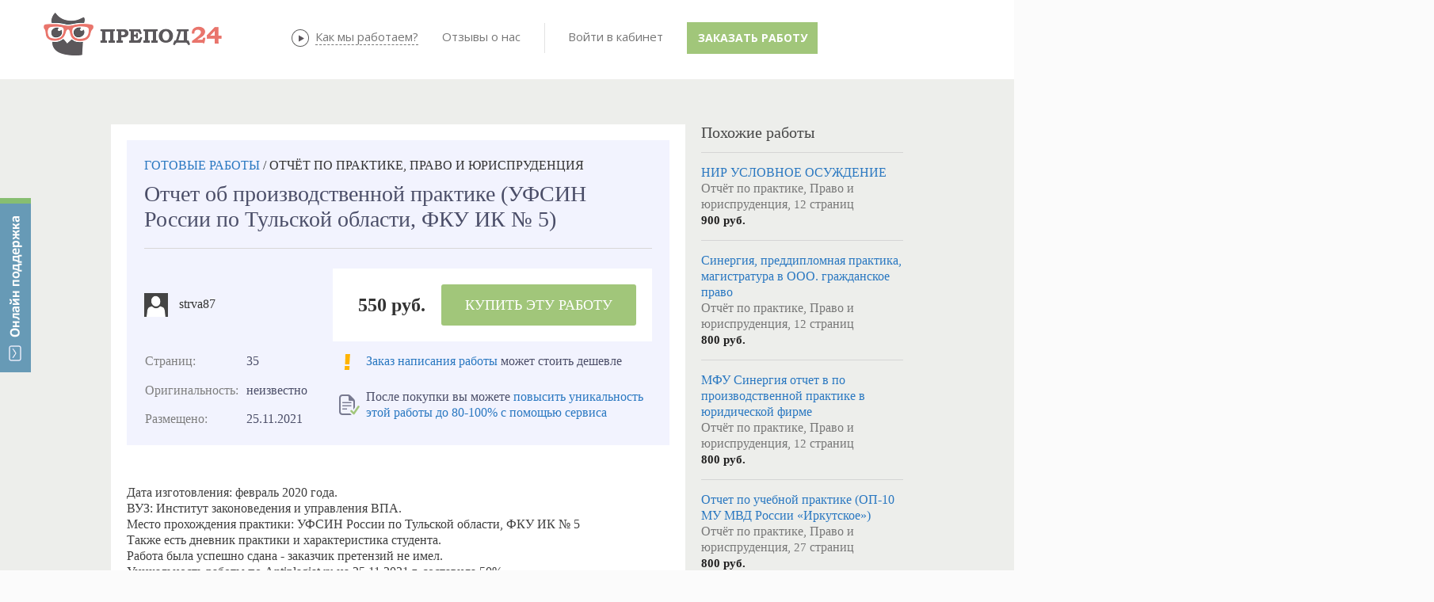

--- FILE ---
content_type: text/html; charset=utf-8
request_url: https://prepod24.ru/readyworks/254883/
body_size: 38227
content:



<!DOCTYPE HTML>
<html xmlns="https://www.w3.org/1999/xhtml">
<head id="Head1"><meta charset="utf-8" /><meta http-equiv="X-UA-Compatible" content="IE=edge" />
    <title>Отчет об производственной практике (УФСИН России по Тульской области, ФКУ ИК № 5) - Право и юриспруденция, Отчёт по практике</title><link href="/js/tipsy/tipsy.css" rel="stylesheet" type="text/css" /><link rel="icon" href="/favicon.ico" type="image/x-icon" /><link href="/JS/bootstrap/css/bootstrap.min.css" rel="stylesheet" type="text/css" /><link href="/JS/bootstrap/css/non-responsive2.css" rel="stylesheet" type="text/css" /><link rel="stylesheet" type="css/text" href="/js/gritter/css/jquery.gritter.css" />
    <script type='text/javascript' src='https://ajax.googleapis.com/ajax/libs/jquery/1.8.3/jquery.min.js'></script>
    
    <link rel="stylesheet" href="/js/colorbox/example5/colorbox.css" /><link href="https://fonts.googleapis.com/css?family=Open+Sans:700,400,600&amp;subset=latin,cyrillic-ext,cyrillic" rel="stylesheet" type="text/css" />
    
    
    <script src="/Scripts/jquery.signalR-2.2.0.min.js"></script>
    <script src="/signalr/hubs"></script>
    <script src="/JS/messages/hubConnectionService.js"></script>
    <script src="/JS/messages/notify-messaging.js"></script>
    <script src="/Scripts/ion.sound.min.js"></script>
    <link href="../../sites/prepod24/css/Controls/Prepod24/MessageBaloon.css" rel="stylesheet" /><link href="/stuff.css" rel="stylesheet" type="text/css" /><link rel="canonical" href="https://prepod24.ru/readyworks/254883/"></link><meta name="description" content="⭐⭐⭐⭐⭐ Скачать Отчет об производственной практике (УФСИН России по Тульской области, ФКУ ИК № 5) тема работы по предмету Право и юриспруденция из базы готовых работ. Объём 35 страниц. Введение, содержание и список литературы" /><meta name="keywords" content="Купить Отчёт по практике, скачать, Право и юриспруденция, готовая Отчёт по практике, база готовых работ, магазин готовых работ" /></head>
<body id="body">
    

<style type="text/css">
    .divFeedBackButton {
        display: none;
        position: fixed;
        top: 120px;
        left: 0px;
        width: 39px;
        height: 220px;
        background-image: url('/images/feedback/feedback.png');
        margin: 0px;
        z-index: 2147483647;
    }

        .divFeedBackButton:hover {
            cursor: pointer;
        }

    .divFeedBackForm {
        display: none;
        position: fixed;
        overflow:visible !important;
        box-sizing: content-box;
        top: 120px;
        left: 50px;
        width: 480px;
        /*height: 550px;*/
        background-color: white;
        /*border: 2px solid #555555;*/
        padding: 40px 60px 40px 60px;
        z-index: 2147483647;
        -webkit-box-shadow: 0 10px 25px rgba(0, 0, 0, 0.5);
        -moz-box-shadow: 0 10px 25px rgba(0, 0, 0, 0.5);
        box-shadow: 0 10px 25px rgba(0, 0, 0, 0.5);
    }

    .divFeedBackFormClose {
        display: none;
        position: absolute;
        overflow:visible;
        box-sizing: content-box;
        top: -18px;
        right: -18px;
        width: 36px;
        height: 36px;
        cursor: pointer;
        background-image: url('/images/feedback/feedback_close.png');
        z-index: 2147483647;
    }

    .divFeedBackFormHeader {
        box-sizing: content-box;
        text-align: center;
        font-weight: 600;
        font-size: 24px;
        line-height: 20px;
        margin: 0px 0px 20px 0px;
        font-family: 'Open Sans', sans-serif !important;
    }

    .divFeedBackFormText1 {
        font-family: 'Open Sans', sans-serif !important;
        box-sizing: content-box;
        text-align: left;
        font-size: 14px;
        width: 400px;
        background-color: gainsboro;
        padding: 15px 15px 15px 15px;
        margin: 0px auto 0px auto;
    }

    .divFeedBackFormInputs {
        box-sizing: content-box;
        width: 425px;
        padding: 0px 0px 0px 0px;
        margin: 0px auto 0px auto;
    }

    .divFeedBackNameEmailInputs {
        box-sizing: content-box;
        display: flex;
        flex-wrap: wrap;
        font-family: 'Open Sans', sans-serif !important;
    }

    .divFeedBackNameEmailText, .divFeedBackMessageText {
        box-sizing: content-box;
        height: 15px;
        vertical-align: bottom;
        font-size: 11px;
        font-weight: 900;
        line-height: 20px;
        font-family: 'Open Sans', sans-serif !important;
        color: grey;
        margin: 20px 0px 0px 0px;
    }

    .divFeedBackEmailText {
        box-sizing: content-box;
        margin: 20px 0px 0px 5px;
    }

    #FeedBackName {
        box-sizing: content-box;
        width: 195px !important;
        height: 40px;
        padding: 0px 5px 0px 5px;
        margin: 5px 5px 0px 0px;
        /*width: 95%;*/
        font-family: "Helvetica Neue", Helvetica, Arial, sans-serif;
        border: 1px solid #cccccc;
        border-radius: 0px !important;
    }

    #FeedBackEmail {
        box-sizing: content-box;
        width: 195px !important;
        height: 40px;
        padding: 0px 5px 0px 5px;
        margin: 5px 0px 0px 5px;
        /*width: 95%;*/
        font-family: "Helvetica Neue", Helvetica, Arial, sans-serif;
        border: 1px solid #cccccc;
        border-radius: 0px !important;
    }

    .trFeedBackMessageText, .trFeedBackMessageInput {
        text-align: left;
    }

    #FeedBackMessage {
        box-sizing: content-box;
        width: 410px;
        max-width: 410px;
        height: 100px;
        max-height: 100px;
        resize: none;
        padding: 5px 5px 5px 5px;
        margin: 5px 0px 0px 0px;
        font-family: "Helvetica Neue", Helvetica, Arial, sans-serif;
        border: 1px solid #cccccc;
        border-radius: 0px !important;
    }

    .divFeedBackFormText2 {
        text-align: left;
        font-size: 10px;
        width: 420px;
        color: grey;
        line-height: 20px;
        font-family: 'Open Sans', sans-serif !important;
        padding: 0px;
        margin: 0px auto 0px auto;
    }

    .divFeedBackSendButton {
        box-sizing: content-box;
        width: 200px;
        padding: 25px 15px 15px 15px;
        margin: 0px auto 0px auto;
    }

    .FeedBackSendButton {
        box-sizing: content-box;
        padding: 0px 20px 0px 20px;
        font-size: 14px;
        font-weight: 900;
        height: 50px;
        max-width: 200px;
        text-align: center;
        border-width: 0px;
        border-radius: 0px;
        text-shadow: none;
        text-transform: capitalize;
        background-color: #a1c67a;
        color: #FFFFFF;
        font-family: 'Open Sans', sans-serif !important;
    }

    .FeedBackButton:hover {
        background: #F3B344;
        border-color: #F3B344;
    }

    .FeedBackButton:visited {
        background: #F3B344;
        border-color: #F3B344;
    }

    .FeedBackButton:active {
        background: #F3B344;
        border-color: #F3B344;
    }

    .FeedBackButton:focus {
        background: #F3B344;
        border-color: #F3B344;
    }

    .divFeedBackFinalMessage {
        width: 500px;
    }

    .divFeedBackFinalMessageHeader {
        background-image: url('/images/feedback/feedback_ok.png');
        background-repeat: no-repeat;
        background-position-x: 85px;
        background-position-y: 25px;
        text-align: center;
        font-size: 20px;
        font-weight: 800;
        padding: 25px 0px 15px 0px;
    }

    .divFeedBackFinalMessageText1 {
        font-size: 16px;
        text-align: center;
        padding: 0px 0px 15px 0px;
    }

    .divFeedBackFinalMessageText2 {
        font-size: 12px;
        text-align: center;
        padding: 0px 0px 15px 0px;
    }

    @media (max-width: 670px) {
        .divFeedBackForm {
            padding: 10px 0px 5px 0px;
            width: 420px;
            height: 470px;
        }
    }

    @media (max-width: 471px) {

        .divFeedBackButton {
            display: block;
            position: fixed;
            top: auto;
            bottom: 10px;
            right: 10px;
            width: 80px;
            height: 80px;
            background-image: url('/images/feedback/feedback_mob.png');
            background-size: contain;
            margin: 0px;
            z-index: 2147483647;
        }

        .divFeedBackForm {
            top: 0px;
            right: 0px;
            padding: 10px 0px 5px 0px;
            width: 100%;
            height: 100%;
        }

        .divFeedBackFormClose {
            top: 0px;
            right: 0px;
        }

        .divFeedBackFormText1 {
            max-width: 95%;
        }

        .divFeedBackFormInputs {
            max-width: 95%;
        }

        #FeedBackMessage {
            max-width: 95%;
        }

        .divFeedBackFormText2 {
            max-width: 95%;
        }

        .divFeedBackEmailText {
            margin: 20px 0px 0px 0px;
        }

        .divFeedBackSendButton {
            width: 200px;
            padding: 25px 0px 15px 0px;
            margin: 0px auto 0px auto;
        }

        .divFeedBackFinalMessage {
            max-width: 95%;
        }

        .divFeedBackFinalMessageHeader {
            background-image: none;
        }
    }

    @media (max-width: 299px) {
        .FeedBackButton {
            font-size: 12px;
            max-width: 200px;
            height: 30px;
            padding-top: 5px;
            padding-bottom: 5px;
        }
    }

   #divFeedBackOverlay {
        width: auto;
        height: auto;
        display: block;
        overflow: auto;
        overflow-y: scroll;
        position: fixed;
        bottom: 0;
        right: 0;
        top: 0;
        left: 0;
        /*overflow: hidden;*/
        display: none;
        z-index: 8010;
        background: url('/images/feedback/feedback_overlay.png');

    }
   
   #divFeedBackMessageModal {
        height: auto;
        position: absolute;
        top: 259px;
        left: 686px;
        background: #f9f9f9;
        opacity: 1;
        overflow: visible;
        width: 500px;
        border-radius: 0px;
        padding: 20px !important;
        z-index: 9999 !important
    }

    .buttonFeedBackClose {
        padding: 0;
        cursor: pointer;
        background: transparent;
        border: 0;
        -webkit-appearance: none;
        float: right;
        font-size: 20px;
        font-weight: bold;
        line-height: 20px;
        color: #000000;
        text-shadow: 0 1px 0 #ffffff;
    }

    .iFeedBackClose {
        position: absolute;
        top: -18px;
        right: -18px;
        width: 36px;
        height: 36px;
        cursor: pointer;
        z-index: 8040;
        background-image: url('/images/feedback/feedback_close.png');
    }

</style>

<script type="text/javascript">
    var jivo_api = jivo_api || {
        open: function () {
            ShowFeedBack();
        }
    };

    var UserLastMessageTime = 0;
    var UserLastMessageEmail = 0;

    var UserFeedbackEmailDefault = '';
    var UserFeedbackNameDefault = '';

    $(document).ready(function () {
        moveDivFeedBackButton();
        showDivFeedBackButton();

        $(".divFeedBackButton").click(function (e) {
            e.preventDefault();
            ToggleFeedBack();
        });

        $(".FeedBackSendButton").click(function (e) {
            e.preventDefault();
            if (CheckFeedBackInputs()) {
                SendingFeedBack();

                var params = JSON.stringify({ name: $("#FeedBackName").val(), email: $("#FeedBackEmail").val(), message: $("#FeedBackMessage").val().replace(/[\r\n]+/g, "<br />"), site: window.location.origin, page: window.location.href });

                SetLastEmail($("#FeedBackEmail").val());
                SetLastMessageTime();

                $.ajax({
                    type: 'POST',
                    url: '/serv.aspx/SendFeedback',
                    dataType: 'json',
                    cache: false,
                    contentType: 'application/json; charset=utf-8',
                    data: params,
                    success: function (data) {
                        var obj = data;
                        if (data.d != undefined) obj = data.d;
                        //var response = eval('(' + obj + ')');
                        var response = obj;
                        if (response.result === true) {
                            SendFeedBack();
                            //if (typeof (data) != "object") data = eval('(' + data + ')');
                            if (response.result) {
                                HideFeedBack();
                                ClearFeedBackInputs();
                                let caption = "<div class='divFeedBackFinalMessageHeader'>Сообщение отправлено</div>";
                                let text = [];
                                text.push("<div class='divFeedBackFinalMessage'>");
                                text.push("<div class='divFeedBackFinalMessageText1'>Пожалуйста, ожидайте ответ на указанную вами почту.</div>");
                                text.push("<div class='divFeedBackFinalMessageText2'>Проверьте папку СПАМ в своей почте, если не получите от нас ответ.</div>");
                                text.push("</div>");
                                ShowMessage(caption, text.join(""));

                            } else {
                                HideFeedBack();
                                let caption = "Возникли ошибки при выполнении операции!";
                                let text = [];
                                text.push("<br />");
                                text.push("<div class='divFeedBackFinalMessage'>");
                                text.push("<div class='divFeedBackFinalMessageText1'>" + (data.msg || "") + "</div>");
                                text.push("</div>");
                                ShowMessage(caption, text.join(""));
                            }
                        }
                    },
                    beforeSend: function (xhr) {
                        xhr.setRequestHeader('Content-type', 'application/json; charset=utf-8');
                    },
                    complete: function (xhr, status) {
                    }
                });
            }
        });

        //Messsage close
        $("#divFeedBackOverlay").click(function (e) {
            e.preventDefault();
            e.stopPropagation();
            HideMessage();
        });
        $(".iFeedBackClose").click(function (e) {
            e.preventDefault();
            e.stopPropagation();
            HideMessage();
        });

        //Form close
        $(".divFeedBackFormClose").click(function (e) {
            e.preventDefault();
            HideFeedBack();
        });

    });

    $(window).resize(function () {
        moveDivFeedBackButton();
    });

    function ToggleFeedBack() {
        if ($(".divFeedBackForm").is(":hidden")) {
            ShowFeedBack();
        } else {
            HideFeedBack();
        }
    }

    function ShowFeedBack() {
        SendFeedBack();
        let supportEmail = 'support@prepod24.ru';
        let lastEmail = $("#divUserEmail").text();
        if (IsFeedbackAllowed() == true) {
            $(".divFeedBackForm").show(500, function showCloseButton() {
                $(".divFeedBackFormClose").show();
            });
        } else {
            HideFeedBack();
            var s = [];
            s.push("<br />");
            s.push("<div class='divFeedBackFinalMessage'>");
            s.push("<div class='divFeedBackFinalMessageText1'>" + "Ожидайте, пожалуйста, ответ на эл. почту "+UserLastMessageEmail+".<br />Если вы указали ошибочный адрес почты, напишите нам на " + supportEmail + "</div>");
            s.push("</div>");
            ShowMessage("", s.join(""));
        }
    }

    function HideFeedBack() {
        SendFeedBack();
        $(".divFeedBackFormClose").hide();
        $(".divFeedBackForm").hide(500);
    }

    function HideMessage() {
        SendFeedBack();

        $("#divFeedBackMessageModal").hide(500);
                $("#divFeedBackOverlay").hide(500);
    }

    function IsFeedbackAllowed() {
        return CheckLastMessageTime();
    }

    function SendFeedBack() {
        $(".FeedBackSendButton").text("Отправить");
    }

    function SendingFeedBack() {
        $(".FeedBackSendButton").text("Отправляется...");
    }

    function ClearFeedBackInputs() {
        $("#FeedBackName").val(UserFeedbackNameDefault);
        $("#FeedBackEmail").val(UserFeedbackEmailDefault);
        $("#FeedBackMessage").val("");
    }

    function CheckFeedBackInputs() {
        var result = true;

        if ($(".FeedBackSendButton").text() == "Отправляется...") {
            return false;
        }

        //if ($("#FeedBackName").val() == "") {
        //    result = false;
        //    makeRedFeedBackInput($("#FeedBackName"), "Не может быть пустым");
        //} else {
        //    if (!validateHackFeedBackInput($("#FeedBackName").val())) {
        //        result = false;
        //        makeRedFeedBackInput($("#FeedBackName"), "Только буквы и цифры");
        //    } else {
        //        makeNormalFeedBackInput($("#FeedBackName"), "Введите имя");
        //    }
        //}

        if ($("#FeedBackEmail").val() == "") {
            result = false;
            makeRedFeedBackInput($("#FeedBackEmail"), "Не может быть пустым");
        } else {
            if (!validateEmailFeedBackInput($("#FeedBackEmail").val())) {
                result = false;
                makeRedFeedBackInput($("#FeedBackEmail"), "Введите корректный email");
            } else {
                makeNormalFeedBackInput($("#FeedBackEmail"), "Введите адрес почты");
            }
        }

        if ($("#FeedBackMessage").val() == "") {
            result = false;
            makeRedFeedBackInput($("#FeedBackMessage"), "Не может быть пустым");
        } else {
            if (!validateHackFeedBackInput($("#FeedBackMessage").val())) {
                result = false;
                makeRedFeedBackInput($("#FeedBackMessage"), "Только буквы и цифры");
            } else {
            makeNormalFeedBackInput($("#FeedBackMessage"), "Введите текст сообщения");
            }
        }

        return result;
    }

    function validateEmailFeedBackInput(value) {
        var re = /^(([^<>()\[\]\\.,;:\s@"]+(\.[^<>()\[\]\\.,;:\s@"]+)*)|(".+"))@((\[[0-9]{1,3}\.[0-9]{1,3}\.[0-9]{1,3}\.[0-9]{1,3}\])|(([a-zA-Z\-0-9]+\.)+[a-zA-Z]{2,}))$/;
        return re.test(String(value).toLowerCase());
    }

    function validateHackFeedBackInput(value) {
        var regex = new RegExp("^[a-zA-Zа-яА-Я0-9 .,!?:;%()\n]+$");
        return regex.test(String(value).toLowerCase());
    }

    function makeRedFeedBackInput(control, placeHolder) {
        control.attr("placeholder", placeHolder);
        control.attr("title", placeHolder);
        control.css("border", "1px solid #F00");
        control.css("color", "#FF0000");
    }

    function makeNormalFeedBackInput(control, placeHolder) {
        control.attr("placeholder", placeHolder);
        control.attr("title", placeHolder);
        control.css("border", "1px solid #cccccc");
        control.css("color", "#000000");
    }

    function showDivFeedBackButton() {
        $(".divFeedBackButton").show();
    }

    function moveDivFeedBackButton() {

        var div = $(".divFeedBackButton");
        var topVal = ($(window).height() - div.height()) / 2;

        if ($(window).width() > 471) {
            div.css({
                position: "fixed",
                top: topVal + "px",
                right: "0px"
            }).show();
        }
        else {
            div.css({
                top: "auto"
            }).show();
        }

    }

    function ShowMessage(caption, text) {
        $("#spanFeedBackMessageCaption").html(caption);
        $("#divFeedBackMessageText").html(text);

        $("#divFeedBackOverlay").show();
        $("#divFeedBackMessageModal").show(500);

        //$("#divFeedBackMessageModal").modal("show");
    }
    
    function SetLastEmail(email) {
        UserLastMessageEmail = email;
    }
    
    function SetLastMessageTime() {
        UserLastMessageTime = new Date();
    }    

    function CheckLastMessageTime() {
        let curDate = new Date();
        let result = (curDate-UserLastMessageTime)>=(300000);
        return result;
    }

</script>

<div class="divFeedBackButton"></div>
<div class="divFeedBackForm">
    <div class="divFeedBackFormHeader">
        Онлайн поддержка
    </div>
    <div class="divFeedBackFormClose"></div>
    <div class="divFeedBackFormText1">
        Все операторы заняты. Пожалуйста, оставьте свои контакты и ваш вопрос, мы с вами свяжемся!
    </div>
    <div class="divFeedBackFormInputs">
        <div class="divFeedBackNameEmailInputs">
            <div>
                <div class="divFeedBackNameEmailText">ВАШЕ ИМЯ</div>
                <input id="FeedBackName" type="text" maxlength="50" placeholder="Введите имя" value="" />
            </div>
            <div>
                <div class="divFeedBackNameEmailText divFeedBackEmailText">ВАШ EMAIL</div>
                <input id="FeedBackEmail" type="text" maxlength="50" placeholder="Введите адрес почты" value="" />
            </div>
        </div>
        <div class="divFeedBackMessageText">
            <div>СООБЩЕНИЕ</div>
        </div>
        <div class="trFeedBackMessageInput">
            <div>
                <textarea id="FeedBackMessage" maxlength="2000" placeholder="Введите текст сообщения"></textarea>
            </div>
        </div>
    </div>
    <div class="divFeedBackFormText2">
        *&nbsp;Пожалуйста, указывайте в сообщении номер вашего заказа (если есть)
    </div>
    <div class="divFeedBackSendButton">
        <button id="FeedBackSendButton" type="submit" class="FeedBackSendButton" style="width: 200px;">Отправить</button>
    </div>
</div>



<div id="divFeedBackOverlay"> 
    <div id="divFeedBackMessageModal">
    <div class="rwHeaderDiv">
        <button type="button" class="buttonFeedBackClose" data-dismiss="modal" aria-hidden="true"><i class="iFeedBackClose"></i></button>
        <div id="spanFeedBackMessageCaption">
        </div>
    </div>
    <br>
    <div id="divFeedBackMessageText"></div>
</div>
</div>




    <div id="message-notice-block">
    </div>
    <div id="message-sys-notice-block">
    </div>
    <form method="post" action="/readyworks/254883/" onsubmit="javascript:return WebForm_OnSubmit();" id="form1" class="ASPForm">
<div class="aspNetHidden">
<input type="hidden" name="__EVENTTARGET" id="__EVENTTARGET" value="" />
<input type="hidden" name="__EVENTARGUMENT" id="__EVENTARGUMENT" value="" />
<input type="hidden" name="__VIEWSTATE" id="__VIEWSTATE" value="acbkQ3deQu/NSXWq5q4O0TwmL25Gv/rd1wexg4pPG9HTom1VGfoCSlDdbUJwrScyS06nQCaXQn/6brqoE/L3LehM8D7JvvAsN3z5p4V5ERK7KWth8kL5xw0HslXqWPv6drdM/f0iZ6sBSg0NBVfTsR5yjDk2IHVH6CMm9NNNgEoXFEPlouNQiEaO6cm9qgqKDfExGQx4N5o3tkry4bNkt9XkfnA=" />
</div>

<script type="text/javascript">
//<![CDATA[
var theForm = document.forms['form1'];
if (!theForm) {
    theForm = document.form1;
}
function __doPostBack(eventTarget, eventArgument) {
    if (!theForm.onsubmit || (theForm.onsubmit() != false)) {
        theForm.__EVENTTARGET.value = eventTarget;
        theForm.__EVENTARGUMENT.value = eventArgument;
        theForm.submit();
    }
}
//]]>
</script>


<script src="/WebResource.axd?d=pynGkmcFUV13He1Qd6_TZBOY5zULNfYLMOwtlIO3ZPuZeNwk4VKG6LPt39YX9jHWqI9riQ2&amp;t=638323253041213694" type="text/javascript"></script>


<script src="/WebResource.axd?d=x2nkrMJGXkMELz33nwnakPcvFBmGL9Iq_k5OOkTpSgO_nZCi1ymtNCKqq3_vC6GgLDdT9cIMk6NGpHUFZVd3kWDbq-g1&amp;t=638323253041213694" type="text/javascript"></script>
<script type="text/javascript">
//<![CDATA[
function WebForm_OnSubmit() {
if (typeof(ValidatorOnSubmit) == "function" && ValidatorOnSubmit() == false) return false;
return true;
}
//]]>
</script>

<div class="aspNetHidden">

	<input type="hidden" name="__VIEWSTATEGENERATOR" id="__VIEWSTATEGENERATOR" value="CA0B0334" />
	<input type="hidden" name="__EVENTVALIDATION" id="__EVENTVALIDATION" value="f3wdk16O7OAzW/LVXvOIZ6bhg5k8b3OGQ2SfMlah3vX7JkRoA/oi/HmUJW4QBI7ZBjtiJdMSKiruzgw1btORhqJnzcjnlDDBuqnImcOJogxWkQJAypo/TEVcoj4FS3R9Vn06SV2K+23uoEL6KvYnmh7iz/7TTdEam3gNggp5BySGH50aEvE1FODQ0mL4V0NQ1JxJAw==" />
</div>
    <div class="wrap0">
        <div class='tp'>
        </div>
        <div class='cont'>
            
            <div class="container">
                <div class="row mTopLine1">
                    <div class='span4'>
                        <a href='/' class='logo'>
                            
                            
                            <img src='/images/prepod24new_noauth.png' alt='Препод24 - онлайн-биржа учебных работ'
                                title='Препод24 - онлайн-биржа учебных работ' />
                            
                        </a>
                    </div>
                    <div class='span7 topDesc'>
                    </div>
                </div>
                <div class='row mTopLine2'>
                    <div class='span12'>
                        
<script type="text/javascript" src='/js/menu/jqueryslidemenu.js'></script>
<script  type="text/javascript">
    $(function () {

        var arrowimages = { down: ['downarrowclass', '/App_Themes/Controls/Navigation/Images/arrowdown.gif', 23], right: ['rightarrowclass', '/App_Themes/Controls/Navigation/Images/arrowdown.gif'] }
        jqueryslidemenu.buildmenu("mnuCont", arrowimages);

    });
</script>
<div id="header_Menuab_dCont"><div id='mnuCont' class='mnuCont'><ul ><li><a href='/about/' title='' >О проекте</a></li><li><a target='_blank' href='/performers/' title='' >Исполнители</a></li><li><a href='http://prepod24.ru/lp/otzyvy/' title='' >Отзывы</a></li><li><a href='/rules/' title='' >Правила</a></li></ul></div></div>


<link href="/JS/perfect-scrollbar/perfect-scrollbar.css" rel="stylesheet" />
<style type="text/css">
    .lsUsername, .lsPassword {
        width: 90px !important;
        padding-left: 24px !important;
        padding: auto auto auto 24px !important;
        font-size: 13px !important;
        line-height: 1em !important;
        border: 2px solid #c2d1e2;
        border-radius: 0px !important;
    }

    .lsUsername {
        background: url('/images/male2.png') no-repeat 5px 6px;
    }

    .lsPassword {
        background: url('/images/locked2.png') no-repeat 5px 6px;
    }

    /*.lsBtnLogin { color: #fff !important;line-height: 22px!important; }*/ /*background-image: -webkit-gradient(linear, 0 0, 0 100%, from(#3366CC), to(#3366CC));*/
    .lsBtnLogin:active,.lsBtnLogin:focus,.lsBtnLogin:hover{
        box-shadow:none !important;
    }

    .control-group .btnBlue {
        color: #fff !important;
        line-height: 22px !important;
        background-color: #4f94dd;
    }

    .lsBtnLoginHover {
        background-color: #569be3 !important;
        -webkit-transition-duration: 1s;
        -moz-transition-duration: 1s;
        -ms-transition-duration: 1s;
        -o-transition-duration: 1s;
        transition-duration: 1s;
    }

    .lsRegistr {
        color: #5E8DAB !important;
    }


    .readAllMessages {
        font-size: 12px;
        text-align: center;
        line-height: 2em;
    }

        .readAllMessages:hover {
            cursor: pointer;
            color: #888;
        }

    .readAllSysMessages {
        font-size: 12px;
        text-align: center;
        line-height: 2em;
    }

        .readAllSysMessages:hover {
            cursor: pointer;
            color: #888;
        }

    #unread-msg-count {
        font-size: 10px;
        color: white;
        font-weight: bold;
        position: absolute;
        top: 12px;
        right: 15px;
        display: none;
        background: #ed766e;
        border-radius: 50%;
        height: 20px;
        width: 20px;
        margin: 0;
        text-align: center;
        border: solid 2px white;
    }

        #unread-msg-count:hover {
            cursor: pointer;
        }

    #unread-sys-msg-count {
        font-size: 10px;
        color: white;
        font-weight: bold;
        position: absolute;
        top: 12px;
        left: 30px;
        display: none;
        background: #ed766e;
        border-radius: 50%;
        height: 20px;
        width: 20px;
        margin: 0;
        text-align: center;
        border: solid 2px white;
    }

        #unread-sys-msg-count:hover {
            cursor: pointer;
        }

    #unread-msg-list {
        *position: absolute;
        border: solid 1px #4786c8;
        display: none;
        top: 45px;
        left: -255px;
        background-color: white;
        font-size: 13px;
        *padding: 5px;
        z-index: 999;
        max-height: 450px;
        width: 320px;
        overflow: hidden !important;
        *overflow-x: auto !important;
        *-ms-overflow-style: scrollbar;
    }

    #unread-sys-msg-list {
        *position: absolute;
        border: solid 1px #4786c8;
        display: none;
        top: 45px;
        left: -255px;
        background-color: white;
        font-size: 13px;
        *padding: 5px;
        z-index: 999;
        max-height: 450px;
        width: 320px;
        overflow: hidden !important;
        *overflow-x: auto !important;
        *-ms-overflow-style: scrollbar;
    }



    .unread-msg {
        *border-bottom: 1px solid #eeeeee;
        margin: auto 5px;
        padding: 10px 5px 10px 5px;
    }


    .unread-msg-wrap, .unread-sys-msg-wrap {
        position: relative;
        padding: 20px 25px 25px 25px !important;
    }

    .unread-msg-wrap {
    }

    .unread-sys-msg-wrap {
        padding: 20px 35px 25px 15px !important;
    }

    .unread-sys-msg {
        *border-bottom: 1px solid #eeeeee;
        margin: auto 5px;
        padding: 10px 5px 10px 5px;
    }

    /*----dropdown----------------------------------------------------------------------------------------------*/

    .dropdown {
        display: inline-block !important;
        *margin-left: 20px !important;
    }

    ul.dropdown-menu {
        margin-top: 7px;
        -ms-border-radius: 2px !important;
        border-radius: 2px !important;
        -webkit-box-shadow: none !important;
        -ms-box-shadow: none !important;
        box-shadow: none !important;
    }

        ul.dropdown-menu::before {
            position: absolute;
            top: -7px;
            right: 24px;
            display: inline-block;
            border-right: 7px solid transparent;
            border-bottom: 7px solid #CCC;
            border-left: 7px solid transparent;
            border-bottom-color: rgba(0, 0, 0, 0.2);
            content: '';
        }

        ul.dropdown-menu::after {
            position: absolute;
            top: -6px;
            right: 25px;
            display: inline-block;
            border-right: 6px solid transparent;
            border-bottom: 6px solid white;
            border-left: 6px solid transparent;
            content: '';
        }

    .dropdown-menu > li > a {
        line-height: 2em !important;
    }

        .dropdown-menu > li > a:hover {
            background: #F4F8FC !important;
            color: #333 !important;
        }

    .lsLinkNew {
        margin-left: 10px;
        font-size: 8px;
        line-height: 1em;
        font-weight: bold;
        color: #fff;
        background-color: #ff4500;
        text-transform: uppercase;
        text-align: right;
        padding: 1px 3px 1px 3px;
    }

    .lsUserName {
        padding: 5px 20px 0 20px;
        font-weight: 700;
    }

    .icon-chevron-down {
        background: url(/images/down.png) no-repeat;
    }

    .icon-chevron-up {
        background: url(/images/up.png) no-repeat;
    }

    .dropdownWraper {
        *height: 50px;
        margin-left: 22px;
    }

        .dropdownWraper > .dropdown {
            margin: 20px auto 20px auto;
        }
    /*--------------------------------------------------------------------------------------------------*/
    /*----dropdown для сообщений---------------------------------------------------------------------------------------------*/


    /*.unread-msg-wrap.dropdown{ display: inline-block !important;margin-left: 0px!important;padding-left: 20px!important;}*/
    .unread-msg-wrap ul.dropdown-menu {
        margin-top: 7px;
        -ms-border-radius: 2px !important;
        border-radius: 2px !important;
        -webkit-box-shadow: none !important;
        -ms-box-shadow: none !important;
        box-shadow: none !important;
    }

        .unread-msg-wrap ul.dropdown-menu::before {
            position: absolute;
            top: -7px;
            right: 24px;
            display: inline-block;
            border-right: 7px solid transparent;
            border-bottom: 7px solid #CCC;
            border-left: 7px solid transparent;
            border-bottom-color: rgba(71, 134, 200, 1);
            content: '';
        }

        .unread-msg-wrap ul.dropdown-menu::after {
            position: absolute;
            top: -6px;
            right: 25px;
            display: inline-block;
            border-right: 6px solid transparent;
            border-bottom: 6px solid white;
            border-left: 6px solid transparent;
            content: '';
        }

        .unread-msg-wrap ul.dropdown-menu li.divider {
            border-bottom: none !important;
            background-color: #ecf0f4 !important;
            height: 1px !important;
        }

        .unread-msg-wrap ul.dropdown-menu li:first-child {
            line-height: 1.5em !important;
            padding: 10px 20px !important;
        }


        .unread-msg-wrap ul.dropdown-menu li {
            margin: 0 10px !important;
        }


            .unread-msg-wrap ul.dropdown-menu li a {
                line-height: 1.5em !important;
                padding: 10px 20px !important;
            }

                .unread-msg-wrap ul.dropdown-menu li a:hover {
                    background: #F4F8FC !important;
                    color: #333 !important;
                }

    /*.unread-msg-wrap ul.dropdown-menu li:hover {
                    background: #F4F8FC !important;
                    color: #333 !important;
                    *margin: 0 10px !important;
                }*/

    .ul-dropdown-menu-li-hover {
        background: #F4F8FC !important;
        color: #333 !important;
    }

    .unread-msg-wrap ul.dropdown-menu li a div:first-child {
        color: #5e8dc9;
    }

    .unread-msg-wrap ul.dropdown-menu li a div:last-child {
        color: #777;
        white-space: nowrap;
        overflow: hidden;
        -moz-text-overflow: ellipsis;
        text-overflow: ellipsis;
    }

    .unread-msg-wrap ul.dropdown-menu li.divider, .unread-msg-wrap ul.dropdown-menu li a, .readAllMessages, .unread-msg-wrap ul.dropdown-menu li:first-child {
        *margin: 0 10px !important;
    }

    .unread-msg-wrap ul.dropdown-menu li div a {
        padding: 0 0 0 20px !important;
        margin: 0 !important;
    }

    /*--------------------------------------------------------------------------------------------------*/

    /*----dropdown для событий---------------------------------------------------------------------------------------------*/

    /*.unread-sys-msg-wrap.dropdown{ display: inline-block !important;margin-left: 0px!important;padding-left: 20px!important;}*/
    .unread-sys-msg-wrap ul.dropdown-menu {
        margin-top: 7px;
        -ms-border-radius: 2px !important;
        border-radius: 2px !important;
        -webkit-box-shadow: none !important;
        -ms-box-shadow: none !important;
        box-shadow: none !important;
    }

        .unread-sys-msg-wrap ul.dropdown-menu::before {
            position: absolute;
            top: -7px;
            right: 24px;
            display: inline-block;
            border-right: 7px solid transparent;
            border-bottom: 7px solid #CCC;
            border-left: 7px solid transparent;
            border-bottom-color: rgba(71, 134, 200, 1);
            content: '';
        }

        .unread-sys-msg-wrap ul.dropdown-menu::after {
            position: absolute;
            top: -6px;
            right: 25px;
            display: inline-block;
            border-right: 6px solid transparent;
            border-bottom: 6px solid white;
            border-left: 6px solid transparent;
            content: '';
        }

        .unread-sys-msg-wrap ul.dropdown-menu li.divider {
            border-bottom: none !important;
            background-color: #ecf0f4 !important;
            height: 1px !important;
        }

        .unread-sys-msg-wrap ul.dropdown-menu li:first-child {
            line-height: 1.5em !important;
            padding: 10px 20px !important;
        }


        .unread-sys-msg-wrap ul.dropdown-menu li {
            margin: 0 10px !important;
        }


            .unread-sys-msg-wrap ul.dropdown-menu li a {
                line-height: 1.5em !important;
                padding: 10px 20px !important;
            }

                .unread-sys-msg-wrap ul.dropdown-menu li a:hover {
                    background: #F4F8FC !important;
                    color: #333 !important;
                }

                .unread-sys-msg-wrap ul.dropdown-menu li a div:first-child {
                    color: #5e8dc9;
                }

                .unread-sys-msg-wrap ul.dropdown-menu li a div:last-child {
                    color: #777;
                    white-space: nowrap;
                    overflow: hidden;
                    -moz-text-overflow: ellipsis;
                    text-overflow: ellipsis;
                }

            .unread-sys-msg-wrap ul.dropdown-menu li.divider, .unread-sys-msg-wrap ul.dropdown-menu li a, .readAllSysMessages, .unread-sys-msg-wrap ul.dropdown-menu li:first-child {
                *margin: 0 10px !important;
            }

            .unread-sys-msg-wrap ul.dropdown-menu li div a {
                padding: 0 0 0 20px !important;
                margin: 0 !important;
            }

    .lsCont {
        top: 0 !important;
    }

    .lsTable {
        margin-bottom: 0 !important;
        height: 92px;
    }

        .lsTable tr {
        }

            .lsTable tr td {
                vertical-align: middle;
                border-top: none !important;
                padding: 0 !important;
            }

        .lsTable .lsBalanceInfo {
            padding-right: 10px !important;
        }

        .lsTable .lsNewOrder {
            width: 210px;
            text-align: center;
            margin: 0 auto;
        }

        .lsTable a.btnGreenBorder {
            background-color: transparent !important;
            line-height: 2.2em !important;
            color: #555;
            font-weight: bold;
            border: 2px solid #a1c67a;
            -ms-border-radius: 4px;
            -moz-border-radius: 4px;
            -webkit-border-radius: 4px;
            border-radius: 4px;
            transition: all .2s ease-in-out;
            -webkit-transition: all .2s ease-in-out;
            -moz-transition: all .2s ease-in-out;
            -o-transition: all .2s ease-in-out;
        }

            .lsTable a.btnGreenBorder:hover {
                background-color: #a1c67a !important;
                color: #FFF;
                -ms-opacity: 0.7 !important;
                opacity: 0.7 !important;
            }

    /*--------------------------------------------------------------------------------------------------*/
</style>
<div class='lsCont'>
    
    <div id="header_loginStatus5e_dNotAuth" class="lsNotAuth">
        <div class="form-inline" style="margin-top: 30px;">
            <div class="control-group info">
                <div style="display: inline-block;">
                    <span style="font-size: 12px; margin-left: 10px;">Войти в мой кабинет</span><br />
                    <input name="ctl00$header$loginStatus5e$txtUsername" id="header_loginStatus5e_txtUsername" tabindex="1" type="text" class="input-small lsUsername" placeholder="Логин/e-mail" style="width: 110px !important; height: 27px;" />
                    <span id="header_loginStatus5e_RequiredFieldValidator1" style="display:none;"></span>
                </div>
                <div style="display: inline-block;">
                    <span style="margin-left: 15px;"><a href="/password-recovery/" style="font-size: 12px;color:#5E8DAB;" tabindex="4">Забыли пароль?</a></span><br />
                    <input name="ctl00$header$loginStatus5e$txtPassword" type="password" id="header_loginStatus5e_txtPassword" tabindex="2" type="password" class="input-small lsPassword" placeholder="Пароль" style="width: 110px !important; height: 27px;" />
                    <span id="header_loginStatus5e_RequiredFieldValidator2" style="display:none;"></span>
                </div>
                <input type="submit" name="ctl00$header$loginStatus5e$btnLogin" value="Войти" onclick="javascript:WebForm_DoPostBackWithOptions(new WebForm_PostBackOptions(&quot;ctl00$header$loginStatus5e$btnLogin&quot;, &quot;&quot;, true, &quot;Login&quot;, &quot;&quot;, false, false))" id="header_loginStatus5e_btnLogin" tabindex="3" class="btn btnBlue  lsBtnLogin" style="height: 39px; -ms-border-radius: 0px; -moz-border-radius: 0px; -webkit-border-radius: 0px; border-radius: 0px;    margin-left: -6px;" />
                <a class='lsRegistr' href='/reg/' tabindex="5"><small>
                    Регистрация</small></a>
            </div>
        </div>
    </div>
    
    <script>
        function validateUsername(source, args) {
            var cont = $('#header_loginStatus5e_txtUsername');
            if (!cont.val()) {
                cont.addClass('lsUsernameError');
                args.IsValid = false;
                return false;
            }
            else {
                cont.removeClass('lsUsernameError');
            }
        }
        function validatePassword(source, args) {
            var cont = $('#header_loginStatus5e_txtPassword');
            if (!cont.val()) {
                cont.addClass('lsPasswordError');
                args.IsValid = false;
                return false;
            }
            else {
                cont.removeClass('lsPasswordError');
            }
        }
    </script>
    <style>
        .lsUsername, .lsPassword {
            border: 2px solid lightgray !important;
            background-color: white !important;
            box-shadow: none !important;
            line-height: 1.6em !important;
        }

            .lsUsername:focus, .lsPassword:focus {
                border: 2px solid #4f94dd !important;
            }

        .lsUsername {
            margin-right:10px;
            background: url('/images/male2.png') no-repeat 5px 9px;
        }

        .lsPassword {
            background: url('/images/locked2.png') no-repeat 5px 9px;
        }
        .lsUsernameError, .lsPasswordError{
            border: 2px solid #EA7B73 !important;
        }
        .lsNotAuth {
            margin-top: -20px;
        }

        .mnuCont {
            display: none !important;
        }

        .vpHeaderMnuCont {
            position: absolute;
            left: -385px;
            top: 0;
        }

            .vpHeaderMnuCont ul {
                margin: 0;
                padding: 0;
                list-style-type: none;
            }

                .vpHeaderMnuCont ul li {
                    position: relative;
                    display: inline-block;
                    line-height: 6.6em;
                    padding: 0px 20px;
                }

                    .vpHeaderMnuCont ul li a {
                        position: relative;
                        display: inline-block;
                        font-size: 15px;
                        color: #777;
                        text-decoration: none !important;
                    }
    </style>
    <div class="vpHeaderMnuCont">
        <ul>
            <li>
                <a href="#" class="openHowWeWorkVideo">
                    <img src="/images/alp/video.png" alt="play" title="Как мы работаем?"></a>&nbsp;
                                <a href="#" class="openHowWeWorkVideo" style="border-bottom: 1px dashed #777; display: initial;">Как мы работаем?</a>
            </li>
            <li>
                <a href="/readyworkssearch/" title="">Готовые работы</a>
            </li>
        </ul>
    </div>
    
    <script type="text/javascript" src="/JS/perfect-scrollbar/perfect-scrollbar.js"></script>
    <script type="text/javascript">
        $(function () {

            $(document).delegate(".unread-msg-wrap ul.dropdown-menu li", "hover", function (e) {
                var li = $(this);
                if (li.eq(0).text() == "Новые сообщения:") return;
                if (e.type === 'mouseenter') {
                    li.addClass("ul-dropdown-menu-li-hover");
                } else {
                    li.removeClass("ul-dropdown-menu-li-hover");
                }
            });

            $('.lsBtnLogin').on('hover', function (event) {
                if (event.type === 'mouseenter') {
                    $(this).toggleClass('lsBtnLoginHover');
                } else {
                    $(this).toggleClass('lsBtnLoginHover');
                }
            });


            $('.lsCont .dropdownWraper').hover(function () {
                $('.dropdownWraper .dropdown-menu').show();
            }, function () {
                $('.dropdownWraper .dropdown-menu').hide();
            });


            function chevronUpDown(elem) {
                var up = elem.find('i.icon-chevron-up');
                var down = elem.find('i.icon-chevron-down');

                if (up.length == 0) {
                    down.removeClass("icon-chevron-down");
                    down.addClass("icon-chevron-up");
                } else if (down.length == 0) {
                    up.removeClass("icon-chevron-up");
                    up.addClass("icon-chevron-down");
                }
            };
        });
    </script>
</div>

                    </div>
                </div>
                <div class='row'>
                    <div class='span12'>
                        <link href='/sites/prepod24/css/Controls/Prepod24/ReadyWorkModalBuyReg66.css' rel='stylesheet' type='text/css' /><link href='/sites/prepod24/css/Controls/Prepod24/ReadyWork18.css' rel='stylesheet' type='text/css' /><link href='/sites/prepod24/css/Controls/Text/Footer31.css' rel='stylesheet' type='text/css' /><link href='/sites/prepod24/css/Controls/Navigation/CabMenu54.css' rel='stylesheet' type='text/css' /><link href='/sites/prepod24/css/Controls/Navigation/Menuab.css' rel='stylesheet' type='text/css' /><link href='/sites/prepod24/css/Controls/Users/LoginStatus5e.css' rel='stylesheet' type='text/css' /><link href='/sites/prepod24/css/themes/default/style.css' rel='stylesheet' type='text/css' />
                    </div>
                </div>
                <div class='row mCont'>
                    <div class=' mLeft'>
                        
                        
                    </div>
                    <div class='span12 mCenter'>
                        
                        
<style type="text/css">
    .table .table {
        border: none;
        background-color: transparent;
    }

    .tableOut, .tableInner {
        margin-bottom: 0 !important;
        border: none;
        background-color: #fff;
        text-align: center;
    }

    .otherWorkDiv .tableOut {
        margin-left: 20px;
        margin-bottom: 0 !important;
        border: none;
        background-color: transparent;
        text-align: left;
    }

        .otherWorkDiv .tableOut td {
            padding-bottom: 20px;
            padding-top: 20px;
            text-align: left;
        }

        .otherWorkDiv .tableOut tr:first-child td {
            padding-top: 0px;
        }

    .tableOut {
    }

        .tableOut td {
            border-left: none;
            text-align: center;
        }

        .tableOut tr:first-child td {
            padding-bottom: 20px;
        }

        .tableOut tr:last-child td {
            padding-top: 20px;
        }



    .btnGreen {
        background-color: #a1c67a;
        width: 100% !important;
        line-height: 1.8em;
        font-size: 18px;
    }

        .btnGreen:hover {
            background-color: #abce85;
        }

    .modal {
        -webkit-border-radius: 0px;
        -moz-border-radius: 0px;
        border-radius: 0px;
        padding: 20px !important;
    }

    .rwHeaderDiv {
        font-size: 22px;
        margin-top: 3px;
    }

        .rwHeaderDiv i {
            color: #DDDDDD;
        }

    .buyReadyWorkDiv {
        background-color: #E5E7FD;
        padding: 20px;
        overflow-y: visible !important;
    }

    #rwHeaderDiv {
        font-size: 26px;
        margin-top: 2px;
        margin-bottom: 28px;
        font-weight: 600;
        color: #4B4E68;
        line-height: 30px;
    }

    .rwFooterDiv {
        color: #686868;
        font-size: 12px;
        margin-top: 22px;
        margin-bottom: 4px;
    }

    .modal .tableOut {
        -webkit-border-radius: 0px;
        -moz-border-radius: 0px;
        border-radius: 0px;
        padding: 20px;
    }

        .modal .tableOut tr:last-child td {
            line-height: normal !important;
            padding: 0px 20px !important;
        }

    .rwFooterBtnDiv {
        margin-top: 30px;
        margin-bottom: 10px;
    }

    .modal#buyReadyWorkModal input[type="submit"] {
        padding-left: 50px;
        padding-right: 50px;
        margin-left: 10px;
        margin-right: 10px;
        font-size: 14px;
    }

    .modal .btnRegBuyReadyWork {
        /*padding-left: 50px;
        padding-right: 50px;*/
        margin-left: 10px;
        margin-right: 10px;
        font-size: 14px;
        padding-top: 10px;
        padding-bottom: 10px;
        text-transform: none;
        margin-top: -2px;
    }

        .modal .btnRegBuyReadyWork:hover:focus:active {
            color: #333;
            text-decoration: none;
        }

    .modal .txtRegBuyReadyWorkEmail {
        height: 30px !important;
        margin-bottom: 0px;
        margin-top: -2px;
        box-shadow: none !important;
        border-radius: 2px !important;
        border: 2px solid #DADADA;
    }

    .modal label {
        font-weight: bold;
    }

    .rembrErrorMsg {
        font-size: 11px;
        color: red;
    }

    .validateError {
        border: 2px solid #EA7B73 !important;
        -ms-border-radius: 5px;
        -moz-border-radius: 5px;
        -webkit-border-radius: 5px;
        border-radius: 5px;
        box-shadow: none !important;
    }

    .txtMyReadyWorkEmailModalEmail {
        border-radius: 2px !important;
        border: 2px solid #dadada !important;
        width: 325px !important;
        box-shadow: none !important;
        height: 28px !important;
    }

    #txtComplReadyWorkComplaintModalComplaint {
        border-radius: 2px !important;
        border: 2px solid #dadada !important;
        width: 684px;
        box-shadow: none !important;
        resize: none;
    }
</style>

<div class="modal hide fade" id="buyReadyWorkModal" style="width: 700px">
    <input type="hidden" id="hiddenReadyWorkID" value="0" />
    <div class="rwHeaderDiv">
        Купить готовую работу
        <button type="button" class="close" data-dismiss="modal" aria-hidden="true"><i class="icon-remove"></i></button>
    </div>
    <br />
    <div class="modal-body buyReadyWorkDiv">
        <div id="rwHeaderDiv"></div>
        <table class="table table-bordered tableOut">
            <tr>
                <td style="width: 50%;">
                    <div class="text-center">
                        <div style="font-size: 16px; color: #8C778C;">СУММА К ОПЛАТЕ</div>
                        <div style="font-size: 28px; font-weight: 600;"><span id="brwSumToPay"></span>&nbsp;руб.</div>
                    </div>
                </td>
                <td style="width: 50%; color: #8C778C; text-align: left; border-left: 1px solid #D1D3E8; vertical-align: middle;">
                    <div><span id="brwSumToAuthor"></span>&nbsp;руб. цена работы</div>
                    <div>
                        +<span id="brwSumToPayService"></span>&nbsp;руб. комиссия сервиса 
                        <img src="/images/pay/question3.png" alt="" style="cursor: pointer;" rel="tooltip"
                            data-toggle="modal" data-target="#questionModal" data-toggle="tooltip" title=""
                            data-original-title="Комиссия сервиса является гарантией качества полученного вами результата. Если вас по какой-либо причине не устроит полученная работа - мы вернем вам деньги. Наша служба поддержки всегда поможет решить любую проблему. " />
                    </div>
                </td>
            </tr>
        </table>
        <div class="rwFooterDiv">Магазин готовых работ - площадка на которой можно купить готовую работу, размещенную другим пользователем системы.</div>
    </div>
    <div class="text-center rwFooterBtnDiv">
        <input type="submit" value="ОТМЕНА" id="Button2" class="greyBtn" data-dismiss="modal" aria-hidden="true">
        <input type="submit" value="Оплатить и скачать работу" id="Button3" class="grnBtn buyReadyWorkBtn">
    </div>
</div>

<div class="modal hide fade" id="questionModal" style="width: 670px">
    <div class="modal-body">
        <img src="/images/closefull.png" alt="" style="float: right; cursor: pointer" data-dismiss="modal" />
        <div style="clear: both">
        </div>
        <p style="text-align: justify; margin-top: 0px; padding-left: 10px; padding-right: 10px;">
            <b>Комиссия сервиса является гарантией качества полученного вами результата</b>
            <br />
            Если вас по какой-либо причине не устроит полученная работа - мы вернем вам деньги.
                    Наша служба поддержки всегда поможет решить любую проблему.
        </p>
    </div>
</div>


<div class="modal hide fade" id="question2Modal" style="width: 670px">
    <div class="modal-body">
        <img src="/images/closefull.png" alt="" style="float: right; cursor: pointer" data-dismiss="modal" />
        <div style="clear: both">
        </div>
        <p style="text-align: justify; margin-top: 0px; padding-left: 10px; padding-right: 10px;">
            Для того, чтобы купить готовую работу, необходимо иметь на балансе достаточную сумму денег. Все загруженные работы имеют уникальность не менее 50% в общедоступной системе Антиплагиат.ру (модуль интернет). Сразу после покупки работы вы получите ссылку на скачивание файла. Срок скачивания не ограничен по времени. Если работа не соответствует описанию, вы сможете подать жалобу. Гарантийный период 7 дней.
        </p>
    </div>
</div>

<div class="modal hide fade" id="regReadyWorkModal" style="width: 480px">
    <input name="ctl00$center$ReadyWorkModalBuyReg66$hiddenRegReadyWorkID" id="center_ReadyWorkModalBuyReg66_hiddenRegReadyWorkID" class="hiddenRegReadyWorkID" type="hidden" />
    <div class="rwHeaderDiv">
        Введите почту
        <button type="button" class="close" data-dismiss="modal" aria-hidden="true"><i class="icon-remove"></i></button>
    </div>
    <br />
    <div style="font-size: 13px;">На указанный адрес электронной почты будет отправлена купленная вами готовая работа.</div>
    <div style="margin-top: 20px;">
        <label for="txtRegReadyWorkModalEmail">Email</label>
    </div>
    <div style="margin-bottom: 20px;">
        <input name="ctl00$center$ReadyWorkModalBuyReg66$txtRegReadyWorkModalEmail" id="center_ReadyWorkModalBuyReg66_txtRegReadyWorkModalEmail" class="txtRegBuyReadyWorkEmail" type="email" placeholder="Например, name@example.ru" data-toggle="tooltip" data-placement="top" title="Указывайте, пожалуйста, рабочий адрес эл. почты. Вам будет отправлен пароль от Личного кабинета." />
        <input type="submit" value="Оплатить и скачать работу" id="Button4" class="grnBtn btnRegBuyReadyWork" onclick="rembr.buyReadyWorkEmailBtn_click(event);">
    </div>
    <div class="emailExistMsg rembrErrorMsg">
    </div>
</div>


<div class="modal hide fade" id="myReadyWorkEmailModal" style="width: 480px">
    <input type="hidden" id="hiddenMyRadyWorkID" class="hiddenMyRadyWorkID" />
    <div class="rwHeaderDiv">
        Отправить по почте
        <button type="button" class="close" data-dismiss="modal" aria-hidden="true"><i class="icon-remove"></i></button>
    </div>
    <br />
    <div style="margin-top: 20px;">
        <label for="txtMyReadyWorkEmailModalEmail">Введите почту получателя купленной работы</label>
    </div>
    <div style="">
        <input type="email" class="input-xlarge txtMyReadyWorkEmailModalEmail" id="txtMyReadyWorkEmailModalEmail" value=""
            placeholder="Например, name@example.ru" data-toggle="tooltip" data-placement="top" title="Указывайте, пожалуйста, рабочий адрес эл. почты. Вам будет отправлена готовая работа." />
    </div>
    <div class="emailExistMsg rembrErrorMsg">
    </div>
    <div class="text-center rwFooterBtnDiv">
        <input type="submit" value="ОТПРАВИТЬ" class="grnBtn btnMyReadyWorkEmailModal">
        <input type="submit" value="ОТМЕНИТЬ" class="greyBtn" data-dismiss="modal" aria-hidden="true">
    </div>
</div>

<div class="modal hide fade" id="myReadyWorkEmailSuccessModal" style="width: 480px">
    <div class="rwHeaderDiv">
        Готовая работа отправлена
        <button type="button" class="close" data-dismiss="modal" aria-hidden="true"><i class="icon-remove"></i></button>
    </div>
    <br />
    <div style="margin-top: 20px;">
        <label>Ваша работа успешно отправлена</label>
    </div>
    <div class="text-center rwFooterBtnDiv">
        <input type="submit" value="ОК" class="grnBtn" data-dismiss="modal" aria-hidden="true" style="padding-left: 50px; padding-right: 50px;">
    </div>
</div>


<div class="modal hide fade" id="complReadyWorkComplaintModal" style="width: 700px">
    <input type="hidden" id="hiddenComplaintReadyWorkID" value="0" />
    <div class="rwHeaderDiv">
        Пожаловаться на работу
        <button type="button" class="close" data-dismiss="modal" aria-hidden="true"><i class="icon-remove"></i></button>
    </div>
    <br />
    <div>
        <div>
            <label for="txtComplReadyWorkComplaintModalComplaint" style="font-weight: normal;">Опишите вашу жалобу:</label>
        </div>
        <div style="">
            <textarea id="txtComplReadyWorkComplaintModalComplaint" style="" rows="5"></textarea>
        </div>
    </div>
    <div class="text-center rwFooterBtnDiv">
        <input type="submit" id="btnComplReadyWorkComplaintModalComplaint" value="ПОЖАЛОВАТЬСЯ" class="btnRed btnComplReadyWorkComplaintModalComplaint" style="margin-right: 10px; -webkit-border-radius: 5px; border-radius: 5px; line-height: 20px; padding: 8px 25px;">
        <input type="submit" value="ОТМЕНИТЬ" class="greyBtn" style="font-weight: normal; margin-left: 10px; padding: 8px 45px; font-size: 14px;" data-dismiss="modal" aria-hidden="true">
    </div>
    <div style="font-size: 13px; padding: 20px 0px 0px 0px;">
        Нажимая кнопку "Пожаловаться", Вы подтверждаете, что ознакомлены с правилами проверки уникальности готовых работ на сайте. Проверка уникальности работ проводится в общедоступной системе Антиплагиат.ру (модуль Интернет). Пожалуйста, удостоверьтесь, что проверяете уникальность именно в этой системе. Если процент уникальности ниже 50%, то возможен частичный возврат средств пропорционально недостающему проценту. Жалобы о проверке уникальности в другой системе рассматриваться не будут.
    </div>
</div>

<link rel="stylesheet" href="https://code.jquery.com/ui/1.10.3/themes/smoothness/jquery-ui.css" />
<script src="https://code.jquery.com/ui/1.10.3/jquery-ui.js" type="text/javascript"></script>
<link href="/JS/fancy/source/jquery.fancybox.css" rel="stylesheet" type="text/css" />
<script src="/JS/fancy/source/jquery.fancybox.js" type="text/javascript"></script>
<script src="/JS/jquery.qtip-1.0.0.min.js" type="text/javascript"></script>
<script type="text/javascript">
    (function($) {    
        if ($.fn.style) {
            return;
        }

        // Escape regex chars with \
        var escape = function(text) {
            return text.replace(/[-[\]{}()*+?.,\\^$|#\s]/g, "\\$&");
        };

        // For those who need them (< IE 9), add support for CSS functions
        var isStyleFuncSupported = !!CSSStyleDeclaration.prototype.getPropertyValue;
        if (!isStyleFuncSupported) {
            CSSStyleDeclaration.prototype.getPropertyValue = function(a) {
                return this.getAttribute(a);
            };
            CSSStyleDeclaration.prototype.setProperty = function(styleName, value, priority) {
                this.setAttribute(styleName, value);
                var priority = typeof priority != 'undefined' ? priority : '';
                if (priority != '') {
                    // Add priority manually
                    var rule = new RegExp(escape(styleName) + '\\s*:\\s*' + escape(value) +
                        '(\\s*;)?', 'gmi');
                    this.cssText =
                        this.cssText.replace(rule, styleName + ': ' + value + ' !' + priority + ';');
                }
            };
            CSSStyleDeclaration.prototype.removeProperty = function(a) {
                return this.removeAttribute(a);
            };
            CSSStyleDeclaration.prototype.getPropertyPriority = function(styleName) {
                var rule = new RegExp(escape(styleName) + '\\s*:\\s*[^\\s]*\\s*!important(\\s*;)?',
                    'gmi');
                return rule.test(this.cssText) ? 'important' : '';
            }
        }

        // The style function
        $.fn.style = function(styleName, value, priority) {
            // DOM node
            var node = this.get(0);
            // Ensure we have a DOM node
            if (typeof node == 'undefined') {
                return this;
            }
            // CSSStyleDeclaration
            var style = this.get(0).style;
            // Getter/Setter
            if (typeof styleName != 'undefined') {
                if (typeof value != 'undefined') {
                    // Set style property
                    priority = typeof priority != 'undefined' ? priority : '';
                    style.setProperty(styleName, value, priority);
                    return this;
                } else {
                    // Get style property
                    return style.getPropertyValue(styleName);
                }
            } else {
                // Get CSSStyleDeclaration
                return style;
            }
        };
    })(jQuery);
</script>
<script type="text/javascript">

    $(function () {
        rembr.init();
    });

    var rembr = {
        emailValid: false,
        init: function () {

            $(document).delegate(".openBuyReadyWorkBtn", "click", rembr.openBuyReadyWorkBtn_click);

            $(document).delegate(".buyReadyWorkBtn", "click", rembr.buyReadyWorkBtn_click);

            $(document).delegate(".txtRegBuyReadyWorkEmail", "change keyup paste mouseup", rembr.getemailexists);

            $(document).delegate(".openComplReadyWorkBtn", "click", rembr.openComplReadyWorkBtn_click);
            $(document).delegate(".btnComplReadyWorkComplaintModalComplaint", "click", rembr.btnComplReadyWorkComplaintModalComplaint_click);

            $("[rel=tooltip],[data-toggle='tooltip']").tooltip({ placement: 'top' });
        },
        openBuyReadyWorkBtn_click: function (e) {
            e.preventDefault();
            var jsonFilter = JSON.stringify({ id: $(this).attr('data-id') || 0 });
            //alert(jsonFilter);
            $.ajax({
                type: 'POST',
                url: '/serv/readyworksdetails.aspx/getprice',
                dataType: 'json',
                cache: false,
                contentType: 'application/json; charset=utf-8',
                data: jsonFilter,
                success: function (data, status) {
                    var obj = data;
                    if (data.d != undefined) obj = data.d;
                    var response = eval('(' + obj + ')');
                    if (response.result == 1) {
                        $('#hiddenReadyWorkID').val(response.itemID);
                        $('#rwHeaderDiv').html(response.title);
                        $('#brwSumToPay').html(response.sumToPay);
                        $('#brwSumToAuthor').html(response.sumToAuthor);
                        $('#brwSumToPayService').html(response.sumToPayService);
                        if (false == true)
                        {
                            if (response.isUserEnoughMoney)
                                $("#buyReadyWorkModal").modal("show");
                            else
                            {
                                var btn = $('.openBuyReadyWorkBtn[data-id="'+response.itemID+'"]');
                                if (btn.hasClass('disabled'))
                                    return;
                                if (btn.parent().prop('tagName')=='TD')
                                {
                                    btn.parent().style('width','155px', 'important');
                                }
                                btn.addClass('disabled').attr('data-btntext',btn.html()).html('ИДЕТ ЗАГРУЗКА');
                                rembr.buyReadyWork('', response.itemID);
                            }
                        }
                        else{
                            $("#buyReadyWorkModal").modal("show");
                        }
                    } else {
                        $.fancybox("<div style='font-size:18px; width:400px; text-align:center; padding-top:20px'>" + response.text + "</div>");
                    }

                },
                beforeSend: function (xhr) {
                    xhr.setRequestHeader('Content-type', 'application/json; charset=utf-8');
                },
                complete: function (xhr, status) {

                }
            });
        },
        buyReadyWorkBtn_click: function (e) {
            e.preventDefault();
            if ($(this).hasClass('disabled'))
                return;
            $(this).addClass('disabled');
            var workID = $('#hiddenReadyWorkID').val();
            var jsonFilter = JSON.stringify({ id: workID || 0 });
            //alert(jsonFilter);
            $.ajax({
                type: 'POST',
                url: '/serv/readyworkmodalbuyreg.aspx/isauthenticated',
                dataType: 'json',
                cache: false,
                contentType: 'application/json; charset=utf-8',
                data: jsonFilter,
                success: function (data, status) {
                    var obj = data;
                    if (data.d != undefined) obj = data.d;
                    var response = eval('(' + obj + ')');
                    if (response.result == 1) {
                        $('.hiddenRegReadyWorkID').val(response.itemID);
                        if (!response.isAuthenticated) {
                            $("#buyReadyWorkModal").modal("hide");
                            $("#regReadyWorkModal").modal("show");
                        }
                        else {
                            rembr.buyReadyWork(response.email, response.itemID);
                        }

                    } else {
                        //$.fancybox("<div style='font-size:18px; width:400px; text-align:center; padding-top:20px'>" + response.text + "</div>");
                    }
                    $('.buyReadyWorkBtn').removeClass('disabled');
                },
                beforeSend: function (xhr) {
                    xhr.setRequestHeader('Content-type', 'application/json; charset=utf-8');
                },
                complete: function (xhr, status) {

                }
            });
        },
        buyReadyWorkEmailBtn_click: function (e) {
            e.preventDefault();
            var email = $('.txtRegBuyReadyWorkEmail').val();
            rembr.emailValid = rembr.validateEmail(email);

            if (!rembr.emailValid) {
                $('.emailExistMsg').html("E-mail некорректен.");
                $('.emailExistMsg').show();
                return false;
            }

            if (rembr.emailValid == 0) {
                return false;
            }

            //проверка на использование email-a

            if ($('.btnRegBuyReadyWork').hasClass('disabled'))
                return;
            $('.btnRegBuyReadyWork').addClass('disabled').val('Идет загрузка...');

            var jsonFilter = JSON.stringify({ email: email });

            $.ajax({
                type: 'POST',
                url: '/serv.aspx/getemailexists',
                dataType: 'json',
                cache: false,
                contentType: 'application/json; charset=utf-8',
                data: jsonFilter,
                success: function (data, status) {
                    var obj = data;
                    if (data.d != undefined) obj = data.d;
                    var response = eval('(' + obj + ')');
                    if (response.result == 1) {

                        rembr.emailExist = response.emailexist;
                        $('.emailExistMsg').html("");

                        if (response.emailexist == 1) {
                            var s = [];
                            s.push("<div>");
                            s.push("<span class='emailExistMsg regValidateSpan'>Такой e-mail уже используется</span>");
                            s.push("<a class='btn btn-link btn-large linkTransitionToLogin' href='/login/?login=" + response.login + "' style='display: inline;'>Войти в личный кабинет</a>");
                            s.push("</div>");
                            $('.emailExistMsg').html(s.join(""));
                            $('.btnRegBuyReadyWork').removeClass('disabled').val('КУПИТЬ');
                        }
                        else {
                            var workID = $('.hiddenRegReadyWorkID').val();
                            rembr.buyReadyWork(response.email, workID);
                        }
                    }
                },
                beforeSend: function (xhr) {
                    $('.btnRegBuyReadyWork').prop('disabled', true);

                    xhr.setRequestHeader('Content-type', 'application/json; charset=utf-8');
                },
                complete: function (xhr, status) {
                    $('.btnRegBuyReadyWork').prop('disabled', false);
                }
            });

            return false;
        },
        buyReadyWork: function (email, workID) {
            var jsonFilter = JSON.stringify({ email: email, workID: workID });

            $.ajax({
                type: 'POST',
                url: '/serv/readyworkmodalbuyreg.aspx/regbuyreadywork',
                dataType: 'json',
                cache: false,
                contentType: 'application/json; charset=utf-8',
                data: jsonFilter,
                success: function (data, status) {
                    var obj = data;
                    if (data.d != undefined) obj = data.d;
                    var response = eval('(' + obj + ')');
                    if (response.result == 1) {
                        if (response.isRedirect) {
                            location.href = response.urlPage;
                        }
                        else {
                            if (response.isBuy) {
                                $('.openBuyReadyWorkBtn[data-id="'+response.itemID+'"]').remove();
                                $.fancybox("<div style='font-size:18px; width:400px; text-align:center; padding-top:20px'>Поздравляем с покупкой!<br /><br /><a href='/readyworks/"+response.itemID+"/'>Перейти в готовую работу</a></div>");
                            }
                        }
                    } else {
                        $.fancybox("<div style='font-size:18px; width:400px; text-align:center; padding-top:20px'>" + response.msg + "</div>");
                    }
                    $('.btnRegBuyReadyWork').removeClass('disabled').val('КУПИТЬ');
                    var btn = $('.openBuyReadyWorkBtn[data-id="'+response.itemID+'"]');
                    if (btn.parent().prop('tagName')=='TD')
                    {
                        btn.parent().style('width','102px', 'important');
                    }
                    btn.removeClass('disabled').html(btn.attr('data-btntext'));
                    $("#buyReadyWorkModal").modal("hide");
                    $("#regReadyWorkModal").modal("hide");
                },
                beforeSend: function (xhr) {
                    $('.btnRegBuyReadyWork').prop('disabled', true);

                    xhr.setRequestHeader('Content-type', 'application/json; charset=utf-8');
                },
                complete: function (xhr, status) {
                    $('.btnRegBuyReadyWork').prop('disabled', false);
                }
            });
        },
        getemailexists: function (e) {
            var email = $('.txtRegBuyReadyWorkEmail').val();
            rembr.emailValid = rembr.validateEmail(email);

            if (!rembr.emailValid&&email!='') {
                $('.emailExistMsg').html("E-mail некорректен");
                $('.emailExistMsg').show();
                return;
            } else {
                $('.emailExistMsg').html("");
            }
        },
        validateEmail: function (email) {
            var re = /^(([^\!#$%&'*+/=`{|}~<>()[\]\\.,;:\s@\"]+(\.[^<>()[\]\\.,;:\s@\"]+)*)|(\".+\"))@((\[[0-9]{1,3}\.[0-9]{1,3}\.[0-9]{1,3}\.[0-9]{1,3}\])|(([a-zA-Z\-0-9]+\.)+[a-zA-Z]{2,}))$/;
            return re.test(email);
        },
        openComplReadyWorkBtn_click: function (e) {
            e.preventDefault();
            var hiddenComplaintReadyWorkID = $('#hiddenComplaintReadyWorkID');
            hiddenComplaintReadyWorkID.val($(this).attr('data-id') || 0);
            $("#complReadyWorkComplaintModal").modal("show");
        },
        btnComplReadyWorkComplaintModalComplaint_click: function (e) {
            var result = true;

            var txtComplReadyWorkComplaintModalComplaint = $("#txtComplReadyWorkComplaintModalComplaint");
            if (txtComplReadyWorkComplaintModalComplaint.val() == '') {
                txtComplReadyWorkComplaintModalComplaint.addClass('validateError');
                txtComplReadyWorkComplaintModalComplaint.focus();
                result = false;
            } else {
                txtComplReadyWorkComplaintModalComplaint.removeClass('validateError');
            }

            var hiddenComplaintReadyWorkID = $('#hiddenComplaintReadyWorkID');
            if (result) {
                var jsonFilter = JSON.stringify({ workID: hiddenComplaintReadyWorkID.val(), complaint: txtComplReadyWorkComplaintModalComplaint.val() });

                $.ajax({
                    type: 'POST',
                    url: '/serv/readyworkmodalbuyreg.aspx/readyworkmakecomplaint',
                    dataType: 'json',
                    cache: false,
                    contentType: 'application/json; charset=utf-8',
                    data: jsonFilter,
                    success: function (data, status) {
                        var obj = data;
                        if (data.d != undefined) obj = data.d;
                        var response = eval('(' + obj + ')');
                        $("#complReadyWorkComplaintModal").modal("hide");
                        if (response.result == 1) {
                            var s = [];
                            s.push("<div style='width:460px; text-align:center;'>");
                            s.push("<p style='font-size:18px; padding-top:20px'>Жалоба успешно отправлена</p>");
                            s.push("<br />");
                            s.push("<p style='font-size:16px; padding-top:20px'>Ожидайте, пожалуйста, ответ от Администрации сервиса.</p>");
                            s.push("</div>");
                            $.fancybox(s.join(""));
                            $('.openComplReadyWorkBtn').parent().html('<span style="color: #FFAB34;">ЖАЛОБА ОТПРАВЛЕНА</span>');
                        } else {
                            $.fancybox("<div style='font-size:18px; width:400px; text-align:center; padding-top:20px'>" + response.msg + "</div>");
                        }
                    },
                    beforeSend: function (xhr) {
                        $('.btnComplReadyWorkComplaintModalComplaint').prop('disabled', true);

                        xhr.setRequestHeader('Content-type', 'application/json; charset=utf-8');
                    },
                    complete: function (xhr, status) {
                        $('.btnComplReadyWorkComplaintModalComplaint').prop('disabled', false);
                    }
                });
            }
            return false;
        }
    };

</script>

<script type="text/javascript">

    $(function () {
        rwm.init();
    });

    var rwm = {
        emailValid: false,
        init: function () {

            $(document).delegate(".btnReadyWorkFileSendOnEmail", "click", rwm.btnReadyWorkFileSendOnEmail_click);

            $(document).delegate(".btnMyReadyWorkEmailModal", "click", rwm.btnReadyWorkFileSendEmail_click);

            $(document).delegate(".txtMyReadyWorkEmailModalEmail", "change keyup paste mouseup", rwm.getemailexists);

            $(document).delegate(".btnBuyReadyWorkRemove", "click", rwm.btnBuyReadyWorkRemove_click);

            $("[rel=tooltip],[data-toggle='tooltip']").tooltip({ placement: 'top' });
        },
        btnReadyWorkFileSendOnEmail_click: function (e) {
            e.preventDefault();
            $('#hiddenMyRadyWorkID').val($(this).attr('data-id'));
            $("#myReadyWorkEmailModal").modal("show");
        },
        btnReadyWorkFileSendEmail_click: function (e) {
            e.preventDefault();
            var email = $('.txtMyReadyWorkEmailModalEmail').val();
            rwm.emailValid = rwm.validateEmail(email);

            if (!rwm.emailValid) {
                $('.emailExistMsg').html("E-mail некорректен.");
                $('.emailExistMsg').show();
                return false;
            }

            if (rwm.emailValid == 0) {
                return false;
            }

            if ($(this).hasClass('disabled'))
                return;
            $(this).addClass('disabled');
            var workID = $('#hiddenMyRadyWorkID').val();

            var jsonFilter = JSON.stringify({ email: email, workId: workID });

            $.ajax({
                type: 'POST',
                url: '/serv/readyworksdetails.aspx/readyworkfilesendonemail',
                dataType: 'json',
                cache: false,
                contentType: 'application/json; charset=utf-8',
                data: jsonFilter,
                success: function (data, status) {
                    var obj = data;
                    if (data.d != undefined) obj = data.d;
                    var response = eval('(' + obj + ')');
                    if (response.result == 1) {
                        $("#myReadyWorkEmailModal").modal("hide");
                        $("#myReadyWorkEmailSuccessModal").modal("show");
                    } else {
                        $.fancybox("<div style='font-size:18px; width:400px; text-align:center; padding-top:20px'>" + (response.msg || 'Произошла ошибка. Обратитесь к администрации сайта.') + "</div>");
                    }
                    $('.btnMyReadyWorkEmailModal').removeClass('disabled');
                },
                beforeSend: function (xhr) {
                    $('.btnMyReadyWorkEmailModal').prop('disabled', true);

                    xhr.setRequestHeader('Content-type', 'application/json; charset=utf-8');
                },
                complete: function (xhr, status) {
                    $('.btnMyReadyWorkEmailModal').prop('disabled', false);
                }
            });
        },
        getemailexists: function (e) {
            var email = $('.txtMyReadyWorkEmailModalEmail').val();
            rwm.emailValid = rwm.validateEmail(email);

            if (!rwm.emailValid) {
                $('.emailExistMsg').html("E-mail некорректен");
                $('.emailExistMsg').show();
                return;
            } else {
                $('.emailExistMsg').html("");
            }
        },
        validateEmail: function (email) {
            var re = /^(([^\!#$%&'*+/=`{|}~<>()[\]\\.,;:\s@\"]+(\.[^<>()[\]\\.,;:\s@\"]+)*)|(\".+\"))@((\[[0-9]{1,3}\.[0-9]{1,3}\.[0-9]{1,3}\.[0-9]{1,3}\])|(([a-zA-Z\-0-9]+\.)+[a-zA-Z]{2,}))$/;
            return re.test(email);
        },
        btnBuyReadyWorkRemove_click: function (e) {
            e.preventDefault();
            $('#hfRemoveWorkId').val($(this).attr('data-id'));
            $("#rwRemoveModal").modal("show");
        }
    };

</script>


<style type="text/css">
    body {
        overflow: hidden;
    }

    .rwHeadre {
        position: absolute;
        top: 0px;
        background-color: #FFFFFF;
        left: -50%;
        right: 0px;
        height: 100px;
        z-index: 1030;
        width: 200%;
    }

        .rwHeadre .rwHeaderMenuCont ul {
            margin: 0;
            padding: 0;
            list-style-type: none;
        }

            .rwHeadre .rwHeaderMenuCont ul li {
                position: relative;
                display: inline-block;
                line-height: 6.6em;
                padding: 0px 13px;
            }

                .rwHeadre .rwHeaderMenuCont ul li a {
                    position: relative;
                    display: inline-block;
                    font-size: 15px;
                    color: #777;
                    text-decoration: none !important;
                }

        .rwHeadre .logo {
            height: auto;
            margin-bottom: 0px;
        }

    .rwNewOrder {
        text-decoration: none;
        font-size: 14px !important;
        color: #FFF !important;
        padding: 0;
        background: #a1c67a;
        -ms-border-radius: 0px;
        -moz-border-radius: 0px;
        -webkit-border-radius: 0px;
        border-radius: 0px;
        border: none !important;
        text-shadow: none !important;
        text-transform: uppercase;
        height: 40px;
        width: 165px;
        line-height: 2.9em;
        font-weight: bold;
        box-shadow: none !important;
    }

        .rwNewOrder:hover, .rwNewOrder:focus, .rwNewOrder:active {
            background: #b3dc87;
            color: #FFF !important;
        }
</style>
<div class="rwHeadreCont">
    <div class="rwHeadre">
        <div class="container">
            <div class="row">
                <div class="span3">
                    <a href="/" class="logo">
                        <img src="/images/prepod24new_noauth.png" alt="Препод24 - онлайн-биржа учебных работ" title="Препод24 - онлайн-биржа учебных работ">
                    </a>
                </div>
                <div class="span9">
                    <div class="rwHeaderMenuCont">
                        <ul>
                            <li>
                                <a href="#" class="openHowWeWorkVideo">
                                    <img src="/images/alp/video.png" alt="play" title="Как мы работаем?"></a>&nbsp;
                                <a href="#" class="openHowWeWorkVideo" style="border-bottom: 1px dashed #777; display: initial;">Как мы работаем?</a>
                            </li>
                            <li>
                                <a href="/#vpFeedback" title="">Отзывы о нас</a>
                            </li>
                            <li>
                                <div style="border-left: 1px solid #E3E3E3; position: absolute; height: 38px; top: -23px;"></div>
                            </li>
                            <li>
                                <a href="/login/" title="">Войти в кабинет</a>
                            </li>
                            <li>
                                <a href="/alp.aspx" title="" target="_blank" class="btn btn-block btn-lg rwNewOrder">Заказать работу</a>
                            </li>
                        </ul>
                    </div>
                </div>
            </div>
        </div>
    </div>
</div>

<style type="text/css">
    .rwCont {
        font-family: "Calibri";
        font-size: 16px;
        width: 1000px;
        margin: 0 auto;
        overflow: visible;
    }

    .sitePath {
        font-size: 15px;
        color: rgb( 94, 149, 200 );
        line-height: 1.2;
    }

    .Header {
        font-size: 28px;
        color: rgb( 75, 78, 104 );
        line-height: 1.143;
        font-weight: normal;
        border-bottom: 1px solid rgb( 216, 215, 215 );
        padding-bottom: 20px;
        margin-bottom: 25px;
    }

    .rwHeaderCont {
        background-color: rgba( 229, 231, 253,0.502);
        padding: 22px;
        margin-bottom: 30px;
    }

        .rwHeaderCont table tr td {
            vertical-align: middle;
            padding-top: 15px;
        }

    .rwPricePay {
        text-align: right;
        width: 60%;
        background-color: rgb( 255, 255, 255 );
        padding: 20px !important;
    }

        .rwPricePay span {
            font-size: x-large;
            font-weight: 600;
            vertical-align: middle;
            margin-right: 14px;
        }

        .rwPricePay a {
            padding: 10px 30px;
        }

   @media (max-width: 1100px) {
        .rwPricePay a {
            text-align: center;
            padding: 5px 10px;
        }
    }

    .btnGreen {
        background-color: #a1c67a;
    }

        .btnGreen:hover {
            background-color: #abce85;
        }

    td.rwLabel {
        width: 20%;
    }

    .rwLabel {
        font-size: 16px;
        color: rgb( 126, 126, 126 );
    }

    .rwLabelValue {
        font-size: 16px;
        color: rgb( 75, 78, 104 );
    }

    ul.rwDetails > li {
        float: left;
        margin-right: 30px;
    }

        ul.rwDetails > li a {
            color: rgb( 128, 128, 128 );
        }

        ul.rwDetails > li.active {
            font-weight: bold;
            border-bottom: 2px solid #5D8CCC;
        }

            ul.rwDetails > li.active a {
                color: rgb(0,0,0);
            }

        ul.rwDetails > li a:hover, ul.rwDetails > li a:focus {
            text-decoration: none;
        }

    .rwDetails {
        overflow: auto;
        border-bottom: 1px solid #EEEEEE;
        margin-top: 20px;
        margin-bottom: 12px;
    }

    .rwDetailsCont .tab-content {
        overflow: visible !important;
    }

    .rwRelatedReadyWorks {
        padding-left: 20px;
    }

        .rwRelatedReadyWorks > div {
            padding-bottom: 15px;
            margin-bottom: 15px;
            border-bottom: 1px solid #D5D5D5;
        }

            .rwRelatedReadyWorks > div:first-child {
                font-size: 20px;
                color: rgb( 71, 71, 71 );
            }

    .blueBtn, .blueBtn:hover {
        padding-left: 30px;
        padding-right: 30px;
        font-family: "Calibri" !important;
        font-size: 16px;
    }
</style>
<div class="rwCont">
    <div style="width: 725px; float: left;">
        <div style="padding: 20px; background-color: white; width: 685px; display: inline-block;">
            <div class="rwHeaderCont">
                <div>
                    <a href="/readyworkssearch/">ГОТОВЫЕ РАБОТЫ</a> / <span>ОТЧЁТ ПО ПРАКТИКЕ, ПРАВО И ЮРИСПРУДЕНЦИЯ</span>
                    <h1 class="Header">Отчет об производственной практике (УФСИН России по Тульской области, ФКУ ИК № 5)</h1>
                </div>
                <div>
                    <table>
                        <tr>
                            <td colspan="2" style="padding: 0px;">
                                
                                <img src="/images/default-avatar.jpeg" style="max-width: 30px;" />
                                <span style='margin-left: 10px;'>strva87</span>
                                
                            </td>
                            <td colspan="2" class="rwPricePay">
                                
                                <span>
                                    550&nbsp;руб.
                                </span>
                                <a href="" class="btn btnGreen openBuyReadyWorkBtn" style="width: auto !important;"
                                    data-id="254883">КУПИТЬ ЭТУ РАБОТУ</a>
                                
                            </td>
                        </tr>
                        <tr>
                            <td class="rwLabel">Страниц:
                            </td>
                            <td class="rwLabelValue">
                                35
                            </td>
                            <td style="width: 26px; padding-left: 5px; padding-right: 10px; text-align: center;">
                                <img src="/images/voskl1.png" style="" />
                            </td>
                            <td style="font-size: 16px; color: rgb( 75, 78, 104 );">
                                <a href="/alp.aspx">Заказ написания работы</a>  может стоить дешевле
                            </td>
                        </tr>
                        <tr>
                            <td class="rwLabel">Оригинальность:
                            </td>
                            <td class="rwLabelValue">неизвестно
                            </td>
                            <td rowspan="2" style="width: 26px; text-align: center;">
                                <img src="/images/workEnhanceUniqueness.png" />
                            </td>
                            <td rowspan="2" style="font-size: 16px; color: rgb( 75, 78, 104 );">После покупки вы можете <a href='#' rel='nofollow' class='hrefAPLink'>повысить уникальность этой работы до 80-100% с помощью сервиса</a>
                            </td>
                        </tr>
                        <tr>
                            <td class="rwLabel">Размещено:
                            </td>
                            <td class="rwLabelValue">
                                25.11.2021
                            </td>
                        </tr>
                    </table>
                </div>
            </div>
            <div style="color: rgb( 63, 63, 63 ); white-space: pre-line;">
                Дата изготовления: февраль 2020 года.
ВУЗ: Институт законоведения и управления ВПА.
Место прохождения практики: УФСИН России по Тульской области, ФКУ ИК № 5
Также есть дневник практики и характеристика студента.
Работа была успешно сдана - заказчик претензий не имел.
Уникальность работы по Antiplagiat.ru на 25.11.2021 г. составила 50%.
            </div>
            <div class="tabbable rwDetailsCont" style="margin-bottom: 50px;">
                <!-- Only required for left/right tabs -->
                <ul class="unstyled rwDetails">
                    <li class="active"><a href="#introduction" data-toggle="tab">Введение</a></li>
                    <li><a href="#tableOfContents" data-toggle="tab">Содержание</a></li>
                    <li><a href="#literature" data-toggle="tab">Список литературы</a></li>
                    <li><a href="#excerptFromWork" data-toggle="tab">Отрывок из работы</a></li>
                </ul>
                <div class="tab-content">
                    <div class="tab-pane active" id="introduction">
                        <div>Введение</div>
                        <br />
                        <div>
                            <div style="overflow: hidden;">
                                <div style="white-space: pre-line;">
                                    Актуальность прохождения производственной практики обусловлена проблемой кадровой составляющей исправительных колоний,  необходимостью закрепления приобретенных в процессе обучения теоретических знаний, получения необходимых профессиональных навыков и умений по получаемой специальности, поскольку особое и весьма значимое место занимают дежурные части районных, городских, линейных органов внутренних дел.
                                </div>
                            </div>
                            <a href='#' class='readmore-toggle' style="display: none;">Показать весь текст...</a>
                        </div>
                    </div>
                    <div class="tab-pane" id="tableOfContents">
                        <div>Содержание</div>
                        <br />
                        <div>
                            <div style="overflow: hidden;">
                                <div style="white-space: pre-line;">
                                    Введение	11
Практические результаты, полученные студентом в процессе прохождения производственной  практики	13
Заключение	28
Отзыв-характеристика организации – места прохождения практики	31
Список использованных источников литературы	35

                                </div>
                            </div>
                            <a href='#' class='readmore-toggle' style="display: none;">Показать весь текст...</a>
                        </div>
                    </div>
                    <div class="tab-pane" id="literature">
                        <div>Список литературы</div>
                        <br />
                        <div>
                            <div style="overflow: hidden;">
                                <div style="white-space: pre-line;">
                                    1.	Минимальные стандартные правила обращения с заключенными (приняты в г. Женеве 30.08.1955) // Международная защита прав и свобод человека: Сборник документов. - М.: Юридическая литература, 1990. - С. 290 - 311.
2.	Уголовно-исполнительный кодекс Российской Федерации от 08.01.1997 № 1-ФЗ // Собрание законодательства РФ.1997. № 2. Ст. 198,
3.	Закон РФ от 21.07.1993 № 5473-1  «Об учреждениях и органах, исполняющих уголовные наказания в виде лишения свободы»// Ведомости СНД и ВС РФ», 19.08.1993, № 33, ст. 1316.
4.	Федеральный закон от 12.08.1995 № 144-ФЗ  «Об оперативно-розыскной деятельности»// Собрание законодательства РФ», 14.08.1995, № 33, ст. 3349.
2. Учебная и научная литература
5.	Абатуров, А.И. Уголовно-исполнительные особенности личности осужденного, совершившего злостное нарушение в местах лишения свободы / А.И. Абатуров // Уголовно-исполнительная система: право, экономика, управление. – 2017. - № 1. – С. 12-16.
6.	Бриллиантов, А.В. Дифференциация наказания и степень исправления осужденных к лишению свободы: Монография / А.В. Бриллиантов. - М.: ВНИИ МВД России, 2014. – 132 с.
7.	Бриллиантов, А.В. Понятие и значение классификации осужденных по степени исправления / А.В. Бриллиантов // Исполнение наказаний и социальная адаптация освобожденных: Сб. науч. тр. - М.: ВНИИ МВД РФ, 2016. - С. 22-27.
8.	Дикаев, С.У. Концепция развития уголовно-исполнительной системы Российской Федерации / С.У. Дикаев // Криминология: вчера, сегодня, завтра. – 2018. - № 25. – С. 65-70.

                                </div>
                            </div>
                            <a href='#' class='readmore-toggle' style="display: none;">Показать весь текст...</a>
                        </div>
                    </div>
                    <div class="tab-pane" id="excerptFromWork">
                        <div>Отрывок из работы</div>
                        <br />
                        <div>
                            <div style="overflow: hidden;">
                                <div style="white-space: pre-line;">
                                    По результатам прохождения производственной практики мною сделаны следующие выводы и практические рекомендации по совершенствованию рассматриваемых вопросов.
В процессе прохождения практики были поставлены и выполнены следующие задачи:
?	изучены нормативные акты, регулирующие деятельность ФКУ ИК № 5 УФСИН по Тульской области; 
- ознакомился с основными направлениями деятельности ФКУ ИК № 5 УФСИН по Тульской области;
-  проводилась проверка документов на их соответствие требованиям законодательства, а также выявление и обобщение недостатков их формы и содержания.
- был приобретен необходимый опыт организационно-управленческой, общественной и воспитательной работы в коллективе;
- закреплены знания, полученные в процессе теоретического обучения различных отраслей, подотраслей и институтов права, а также юридических наук.
Я изучила порядок работы юрисконсульта федерального казенного учреждения «Исправительная колония № 5 Управления Федеральной службы исполнения наказаний по Тульской области « (ФКУ ИК-5 УФСИН России по Тульской области). Подробно изучила структуру учреждения, структуру и функции юридической группы, учредительные документы учреждения, договорную работу, претензионно-исковую работу.

                                </div>
                            </div>
                            <a href='#' class='readmore-toggle' style="display: none;">Показать весь текст...</a>
                        </div>
                    </div>
                </div>
            </div>
        </div>
        <div style="background-color: white; margin-top: 20px; padding: 20px;">
            <div style="overflow: auto;">
                <div style="float: left;">
                    <div style="height: 50px; vertical-align: middle; display: table-cell; font-family: 'Open Sans', sans-serif !important;">
                        <span style="cursor: pointer;" rel="tooltip"
                            data-toggle="modal" data-target="#question2Modal" data-toggle="tooltip" title=""
                            data-original-title="Для того, чтобы купить готовую работу, необходимо иметь на балансе достаточную сумму денег. Все загруженные работы имеют уникальность не менее 50% в общедоступной системе Антиплагиат.ру (модуль интернет). Сразу после покупки работы вы получите ссылку на скачивание файла. Срок скачивания не ограничен по времени. Если работа не соответствует описанию, вы сможете подать жалобу. Гарантийный период 7 дней.">Условия покупки ?</span>
                    </div>
                </div>

                <div style="float: right;">
                    <div style="height: 50px; vertical-align: middle; display: table-cell;">
                        <span style="margin-right: 30px; font-size: 24px; font-weight: bold;">
                            550&nbsp;руб.
                        </span>
                        
                        <a href="" class="btn btnGreen openBuyReadyWorkBtn" style="width: auto !important;"
                            data-id="254883">КУПИТЬ ЭТУ РАБОТУ</a>
                        
                    </div>
                </div>
            </div>
        </div>
        <div style="padding: 20px; background-color: white; width: 685px; display: inline-block; text-align: center; margin-top: 20px;">
            <div style="font-size: 26px; margin-top: 15px;">Не смогли найти подходящую работу?</div>
            <div style="margin-top: 22px;">Вы можете заказать учебную работу от 100 рублей у наших авторов.</div>
            <div style="margin-top: 2px;">Оформите заказ и авторы начнут откликаться уже через 5 мин!</div>
            <div style="margin-top: 35px; margin-bottom: 20px;">
                <a href="/alp.aspx" class="blueBtn searchBtn">ЗАКАЗАТЬ ОТЧЕТ ПО ПРАКТИКЕ</a>

            </div>
        </div>
    </div>
    <div style="float: left; width: 275px;">
        <div class="rwRelatedReadyWorks">
            <div>Похожие работы</div>
            
            <div>
                <div><a href="/readyworks/462057/">НИР УСЛОВНОЕ ОСУЖДЕНИЕ</a></div>
                <div style="color: rgb( 120, 120, 120 );">Отчёт по практике, Право и юриспруденция, <span style="font-size: 15px;">12</span> страниц</div>
                <div style="color: rgb( 33, 32, 32 ); font-size: 15px; font-weight: bold;">900&nbsp;руб.</div>
            </div>
            
            <div>
                <div><a href="/readyworks/461734/">Синергия, преддипломная практика, магистратура в ООО. гражданское право</a></div>
                <div style="color: rgb( 120, 120, 120 );">Отчёт по практике, Право и юриспруденция, <span style="font-size: 15px;">12</span> страниц</div>
                <div style="color: rgb( 33, 32, 32 ); font-size: 15px; font-weight: bold;">800&nbsp;руб.</div>
            </div>
            
            <div>
                <div><a href="/readyworks/461605/">МФУ Синергия отчет в по производственной практике в юридической фирме</a></div>
                <div style="color: rgb( 120, 120, 120 );">Отчёт по практике, Право и юриспруденция, <span style="font-size: 15px;">12</span> страниц</div>
                <div style="color: rgb( 33, 32, 32 ); font-size: 15px; font-weight: bold;">800&nbsp;руб.</div>
            </div>
            
            <div>
                <div><a href="/readyworks/461368/">Отчет по учебной практике (ОП-10 МУ МВД России «Иркутское»)</a></div>
                <div style="color: rgb( 120, 120, 120 );">Отчёт по практике, Право и юриспруденция, <span style="font-size: 15px;">27</span> страниц</div>
                <div style="color: rgb( 33, 32, 32 ); font-size: 15px; font-weight: bold;">800&nbsp;руб.</div>
            </div>
            
            <div>
                <div><a href="/readyworks/461253/">МФУ Синергия отчет в по производственной  практике в коллегии адвокатов гр. право. </a></div>
                <div style="color: rgb( 120, 120, 120 );">Отчёт по практике, Право и юриспруденция, <span style="font-size: 15px;">12</span> страниц</div>
                <div style="color: rgb( 33, 32, 32 ); font-size: 15px; font-weight: bold;">800&nbsp;руб.</div>
            </div>
            
            <div>
                <div><a href="/readyworks/461252/">МФУ Синергия отчет в по учебной практике в  в коллегии адвокатов уголовное право. </a></div>
                <div style="color: rgb( 120, 120, 120 );">Отчёт по практике, Право и юриспруденция, <span style="font-size: 15px;">15</span> страниц</div>
                <div style="color: rgb( 33, 32, 32 ); font-size: 15px; font-weight: bold;">900&nbsp;руб.</div>
            </div>
            
        </div>
    </div>
</div>

<script type="text/javascript">
    $(function () {
        initReadmore();

        $(document).delegate('.hrefAPLink', 'click', function (e) {
            e.preventDefault();
            var win = window.open("http://anfox.ru/?ref=1379", '_blank');
            win.focus();                          
        });

    });
    function initReadmore() {
        $('.readmore-toggle').prev().css('height', '240px');
        $('.readmore-toggle').off('click');
        $('.readmore-toggle').each(function () {
            if ($(this).prev().find('div').height() < 240) {
                $(this).prev().css('height', 'auto');
                $(this).hide();
            }
            else {
                $(this).show();
            }
        });
        $('.readmore-toggle').click(function (e) {
            e.preventDefault();
            if ($(this).html() == 'Показать весь текст') {
                $(this).prev().animate({ height: $(this).prev().find('div').css('height') }, 500);
                $(this).html('Показать часть текста')
            } else {
                $(this).prev().animate({ height: '240px' }, 800);
                $(this).html('Показать весь текст')
            }
        });
    };

    $(function () {
        setTimeout(checkRequest, 2000);
    });

    function checkRequest() {
        var transactionId = getUrlQueryParameterByName("transactionId");
        if (transactionId != null && transactionId != "" && parseInt(transactionId) > 0) {

            var transactionStatusOK = "False";
            if (transactionStatusOK.toLowerCase() == "true") {
                rembr.buyReadyWork('', 254883);
            }
            else {

                var message =
                    "<div style='font-size: 18px; line-height: 2.1em;text-align:center;'>Заявка на пополнение счета отправлена успешно</div>" +
                        "<div style='text-align:center;'>" +
                        "При поступлении денежных средств на Ваш лицевой счет Вы получите уведомление на электронную почту, а также в Личном кабинете.</div>" +
                        "<div style='line-height: 2.1em;text-align:center;'><img src='../../images/warning 16px.png' />&nbsp;&nbsp;&nbsp;После пополнения баланса повторите покупку готовой работы." +
                        "</div>";

                $.fancybox(message);
            }
        }
        else
        {
            var cartId = getUrlQueryParameterByName("cart");
            if (cartId != null && cartId != "" && parseInt(cartId) > 0) {

                var cartStatusOK = "False";
                if (cartStatusOK.toLowerCase() == "true") {
                    rembr.buyReadyWork('', 254883);
                }
                else {

                    var message =
                        "<div style='font-size: 18px; line-height: 2.1em;text-align:center;'>Заявка на пополнение счета отправлена успешно</div>" +
                            "<div style='text-align:center;'>" +
                            "При поступлении денежных средств на Ваш лицевой счет Вы получите уведомление на электронную почту, а также в Личном кабинете.</div>" +
                            "<div style='line-height: 2.1em;text-align:center;'><img src='../../images/warning 16px.png' />&nbsp;&nbsp;&nbsp;После пополнения баланса повторите покупку готовой работы." +
                            "</div>";

                    $.fancybox(message);
                }
            }
        }
    }

    function getUrlQueryParameterByName(name) {
        name = name.replace(/[\[]/, "\\[").replace(/[\]]/, "\\]");
        var regex = new RegExp("[\\?&]" + name + "=([^&#]*)"),
            results = regex.exec(location.search);
        return results === null ? "" : decodeURIComponent(results[1].replace(/\+/g, " "));
    }
</script>

                        
                        
                    </div>
                </div>
                <div class='row mBottom'>
                    <div class='span12'>
                        
                    </div>
                </div>
                <div class='row mFooter '>
                    <div class='span12'>
                        

<style type="text/css">
     .ftCont .row { margin-left: 0;}
     .ftCont .span3 { margin-left: 0; }
     .ftCont .span4 { margin-left: 0; }
     .ftCont .span6 { margin-left: 0; }
</style>

<div class="container ftCont" style="margin-top:100px;">
    <div class="row" >
        <div class="span4">
            <div class="row">
                <div style="color: #555;  font-size: 15px; padding-left: 0;">
                        Служба поддержки сервиса
                </div>
            </div>
            <div class="row">
                <div style="line-height: 1.8em; font-size: 20px; padding-left: 30px; background: url('/images/phone2.png') no-repeat center left;">
                        +7 (499) 346-70-XX
                </div>
            </div>
            <div class="row">
                <div style="font-size: 17px;padding-left: 30px; background: url('/images/email.png') no-repeat center left;" >
                    <a href='mailto:support@prepod24.ru'> support@prepod24.ru</a> 
                </div>
            </div>
        </div>
        <div class="span6">
            <div class="row">
                <div style="color: #555;  font-size: 14px;padding-left:15px;">
                    Принимаем к оплате
                </div>
            </div>
            <div class="row">
                <div style="padding-left: 3px;">
                    
                        <img src='/images/pay2.png' alt='Способы оплаты' title='Способы оплаты' />
                       
                </div>
            </div>
        </div>
        <div class="span2" style="position:absolute;bottom: 0px; right: 0; text-align: right;  color: #a8a8a8;">
            <div style="font-size: 16px;">&copy; &laquo;Препод24&raquo;</div>
            <p style="font-size: 11px; color: #a8a8a8;">Все права защищены</p>
        </div>
    </div>
</div>
                    </div>
                    
                </div>
            </div>
            
        </div>
        
    </div>
    
<script type="text/javascript">
//<![CDATA[
var Page_Validators =  new Array(document.getElementById("header_loginStatus5e_RequiredFieldValidator1"), document.getElementById("header_loginStatus5e_RequiredFieldValidator2"));
//]]>
</script>

<script type="text/javascript">
//<![CDATA[
var header_loginStatus5e_RequiredFieldValidator1 = document.all ? document.all["header_loginStatus5e_RequiredFieldValidator1"] : document.getElementById("header_loginStatus5e_RequiredFieldValidator1");
header_loginStatus5e_RequiredFieldValidator1.focusOnError = "t";
header_loginStatus5e_RequiredFieldValidator1.display = "Dynamic";
header_loginStatus5e_RequiredFieldValidator1.validationGroup = "Login";
header_loginStatus5e_RequiredFieldValidator1.evaluationfunction = "CustomValidatorEvaluateIsValid";
header_loginStatus5e_RequiredFieldValidator1.clientvalidationfunction = "validateUsername";
var header_loginStatus5e_RequiredFieldValidator2 = document.all ? document.all["header_loginStatus5e_RequiredFieldValidator2"] : document.getElementById("header_loginStatus5e_RequiredFieldValidator2");
header_loginStatus5e_RequiredFieldValidator2.focusOnError = "t";
header_loginStatus5e_RequiredFieldValidator2.display = "Dynamic";
header_loginStatus5e_RequiredFieldValidator2.validationGroup = "Login";
header_loginStatus5e_RequiredFieldValidator2.evaluationfunction = "CustomValidatorEvaluateIsValid";
header_loginStatus5e_RequiredFieldValidator2.clientvalidationfunction = "validatePassword";
//]]>
</script>


<script type="text/javascript">
//<![CDATA[

var Page_ValidationActive = false;
if (typeof(ValidatorOnLoad) == "function") {
    ValidatorOnLoad();
}

function ValidatorOnSubmit() {
    if (Page_ValidationActive) {
        return ValidatorCommonOnSubmit();
    }
    else {
        return true;
    }
}
        //]]>
</script>
</form>
    
    <style type="text/css">
        body
        {
            background: #EDEEEB;
        }
    </style>
    
    <script type="text/javascript">
        $(function () {
            //$("html").niceScroll({scrollspeed:60,mousescrollstep:60,smoothscroll:true,cursoropacitymin:1,cursorwidth:8,horizrailenabled:false});
            worktypes.init();
        });
    </script>
    <script type="text/javascript" src="/js/bootstrap/js/bootstrap.min.js"></script>
    <script type="text/javascript" src="/js/gritter/js/jquery.gritter.js"></script>
    <script type='text/javascript' src='/js/custom.js'></script>
    <!--
    <script type='text/javascript' src='/js/comet.js'></script>
    <script type='text/javascript' src='/js/messages/messages.main.js'></script>
    <script type='text/javascript' src='/js/messages/messages.cmt.js'></script>
        -->
    <script type="text/javascript">
        var master = {
            saveRegion: function (regID) {
                var jsonFilter = JSON.stringify({ regid: regID });
                $.ajax({
                    type: 'POST',
                    url: '/serv.aspx/saveregion',
                    dataType: 'json',
                    cache: false,
                    contentType: 'application/json; charset=utf-8',
                    data: jsonFilter,
                    success: function (data, status) {
                        var obj = data;
                        if (data.d != undefined) obj = data.d;
                        var response = eval('(' + obj + ')');
                        if (response.result == 1) {
                            $('.hidRegionID').val(regID);
                        }
                    },
                    beforeSend: function (xhr) {
                        xhr.setRequestHeader('Content-type', 'application/json; charset=utf-8');
                    }
                });
            }
        };
        $(function () {
            $(document).keydown(function (e) {
                if (e.which == 90 && e.ctrlKey == true && e.shiftKey == true) { location.href = "/admin/default.aspx"; }
            });

            $('.cmsAdminMenu').hover(function () {
                $('.cmsAdminMenu2').show();
            },
                function () {
                    $('.cmsAdminMenu2').hide();
                });

            tooltips.init($('.hidPageID').val());

            worktypes.init();


            $('.mainSliderBtn').click(function (e) {
                e.preventDefault();
                $("a[rel='sl1']").colorbox({ open: true, current: "{current} из {total}", imgError: "Извините, изображение не может быть загружено" });
            });

        });
    </script>
    <script type="text/javascript">
        var tooltips = {
            init: function (pageid) {
                $.getScript("/js/tipsy/jquery.tipsy.js", function (script, textStatus, jqXHR) {
                    var jsonFilter = JSON.stringify({ pageid: pageid });
                    $.ajax({
                        type: 'POST',
                        url: '/serv.aspx/loadtips',
                        dataType: 'json',
                        cache: false,
                        contentType: 'application/json; charset=utf-8',
                        data: jsonFilter,
                        success: function (data, status) {
                            var obj = data;
                            if (data.d != undefined) obj = data.d;
                            var response = eval('(' + obj + ')');
                            if (response.result == 1) {
                                // code x y text

                                var s = "";
                                $.each(response.items, function (i, item) {
                                    if (item.code == "") {
                                        s += "<span class='tip' original-title='" + item.text + "' style='position: absolute; left:" + item.x + "px; top:" + item.y + "px' ></span>";
                                    } else {
                                        $('.tip[code=' + item.code + ']').attr('original-title', item.text);
                                    }
                                });
                                $('.container').append(s);
                                $('.tip').tipsy({ delayIn: 300, delayOut: 700, fade: true, gravity: $.fn.tipsy.autoNS, opacity: 0.9 });
                            }
                        },
                        beforeSend: function (xhr) {
                            xhr.setRequestHeader('Content-type', 'application/json; charset=utf-8');
                        }
                    });
                });
            }

        };
    </script>
    <script type="text/javascript">
        var worktypes = {
            init: function () {

                $('.actionSelectWork').on('click', function (e) {
                    e.preventDefault();
                    worktypes.getworktypes();
                    $('#showWorkTypesModal').modal('show');
                });

                //                 $('.actionSelectWork').click(function (e) {
                //                     e.preventDefault();
                //                     worktypes.getworktypes();
                //                     $('#showWorkTypesModal').modal('show');
                //                 });
            },
            getworktypes: function (e) {
                var jsonFilter = JSON.stringify();
                $.ajax({
                    type: 'POST',
                    url: '/serv.aspx/getworktypes',
                    dataType: 'json',
                    cache: false,
                    contentType: 'application/json; charset=utf-8',
                    data: jsonFilter,
                    success: function (data, status) {
                        var obj = data;
                        if (data.d != undefined) obj = data.d;
                        var response = eval('(' + obj + ')');
                        if (response.result == 1) {
                            // x.id, x.name, x.urlName

                            var str = "";
                            str += "<div class='wtCont'>";
                            $.each(response.items, function (i, item) {
                                str += "<div class='wtItem'>";
                                str += "<img alt='" + item.name + "' src='/uploads/worktypes/" + item.id + ".png'></img>";
                                str += "<a href='/lp/" + item.urlName + "/'>" + item.name + "</a>";
                                str += "</div>";
                            });
                            str += "</div>";
                            $('.ContainerItemsWorkTypes').html(str);
                        }
                    },
                    beforeSend: function (xhr) {
                        xhr.setRequestHeader('Content-type', 'application/json; charset=utf-8');
                    }
                });
            }
        };
    </script>
    <script src="/js/colorbox/jquery.colorbox.js"></script>
    <div id="dScript" style="display: none;">
    <script src='/sites/prepod24/js/custom.js' type='text/javascript' charset='windows-1251'></script><!-- Yandex.Metrika counter -->
<script type="text/javascript">
(function (d, w, c) {
    (w[c] = w[c] || []).push(function() {
        try {
            w.yaCounter24876359 = new Ya.Metrika({id:24876359,
                    webvisor:true,
                    clickmap:true,
                    trackLinks:true,
                    accurateTrackBounce:true});
        } catch(e) { }
    });

    var n = d.getElementsByTagName("script")[0],
        s = d.createElement("script"),
        f = function () { n.parentNode.insertBefore(s, n); };
    s.type = "text/javascript";
    s.async = true;
    s.src = (d.location.protocol == "https:" ? "https:" : "http:") + "//mc.yandex.ru/metrika/watch.js";

    if (w.opera == "[object Opera]") {
        d.addEventListener("DOMContentLoaded", f, false);
    } else { f(); }
})(document, window, "yandex_metrika_callbacks");
</script>
<noscript><div><img src="//mc.yandex.ru/watch/24876359" style="position:absolute; left:-9999px;" alt="" /></div></noscript>
<!-- /Yandex.Metrika counter --></div>
    <input name="ctl00$hidPageID" type="hidden" id="hidPageID" class="hidPageID" value="1471" />
    <input name="ctl00$hidRegionID" type="hidden" id="hidRegionID" class="hidRegionID" value="0" />
    <input name="ctl00$hidUsername" type="hidden" id="hidUsername" class="hidUsername" />
    <input name="ctl00$hidUserGuid" type="hidden" id="hidUserGuid" class="hidUserGuid" value="114d2ce1-68e4-448b-868c-9ce3994de7cd" />
    <div class="replyModal modal hide fade">
        <div class="modal-header">
            <button type="button" class="close" data-dismiss="modal" aria-hidden="true">
                &times;</button>
            <h4>
                Откликнуться на объявление</h4>
        </div>
        <div class="modal-body">
            <h4 class='raItemName'>
            </h4>
            <input type="hidden" class='raItemID' value='0' />
            <span class='gCap'>Имя <span class='text-error'>*</span></span>
            <input type="text" class='raName' />
            <br />
            <span class='gCap'>Контакты (скайп, email, телефон) <span class='text-error'>*</span></span>
            <input type="text" class='raContacts' />
            <br />
            <span class='gCap'>Ваше сообщение</span>
            <textarea class='raComment' cols='50' rows='5'></textarea>
            <br />
            <span class='raRes alert'></span>
        </div>
        <div class="modal-footer">
            <a href='#' id="raReply" class='btn btn-primary'>Откликнуться</a>
        </div>
    </div>
    <div id="myAdModal" class="modal hide fade" tabindex="-1" role="dialog" aria-labelledby="myModalLabel"
        aria-hidden="true">
        <div class="modal-header">
            <button type="button" class="close" data-dismiss="modal" aria-hidden="true">
                ×</button>
            <h3 id="myModalLabel">
                Добавление объявления</h3>
        </div>
        <div class="modal-body">
            <p>
                Для добавления объявления пожалуйста пройдите регистрацию. Обещаем, что это не займет
                много времени.
            </p>
        </div>
        <div class="modal-footer">
            <button class="btn" data-dismiss="modal" aria-hidden="true">
                Закрыть</button>
            <a class="btn btn-primary" href='/register/'>Зарегистрироваться</a>
        </div>
    </div>
    <div id="showWorkTypesModal" class="modal hide fade" tabindex="-1" role="dialog"
        aria-hidden="true">
        <div class="modal-header">
            <button type="button" class="close" data-dismiss="modal" aria-hidden="true">
                ×</button>
            <h3>
                Тип работы</h3>
        </div>
        <div class="modal-body">
            <div class="ContainerItemsWorkTypes">
            </div>
        </div>
        <div class="modal-footer">
            <button class="btn" data-dismiss="modal" aria-hidden="true">
                Закрыть</button>
        </div>
    </div>
    <div style="display: none;">
        
        <a href="/slider/1.jpg" rel='sl1' title="">
            /slider/1.jpg</a>
        
        <a href="/slider/2.jpg" rel='sl1' title="">
            /slider/2.jpg</a>
        
        <a href="/slider/3.jpg" rel='sl1' title="">
            /slider/3.jpg</a>
        
        <a href="/slider/4.jpg" rel='sl1' title="">
            /slider/4.jpg</a>
        
        <a href="/slider/5.jpg" rel='sl1' title="">
            /slider/5.jpg</a>
        
    </div>
         <div class="modal fade" id="howWeWorkVideoModal" style="display:none;background: none;width: 853px;margin-left: -425px;border: none;box-shadow: none;">
            <div class="modal-dialog" style="width: 853px;">
                <button type="button" class="close" data-dismiss="modal" aria-hidden="true" style="margin-bottom:5px;"><img src="/images/alp/krestik.png" alt="close" onclick="document.querySelector('#masterVideo').pause();"/></button>
                <video id="masterVideo" width="853" height="480" controls controlsList="nodownload" poster="/video/prepod24.jpg"><source src="/video/prepod24.mp4" type="video/mp4" />Ваш браузер не поддерживает видео.</video>
            </div>
        </div>
        <!-- /.modal -->
    
    <script type="text/javascript">

        $(document).ready(function(){
            $('#masterVideo').bind('contextmenu',function() { return false; });
        });

        $(function () {
            $(document).delegate(".openHowWeWorkVideo", "click", function (e) {
                e.preventDefault();
                $("#howWeWorkVideoModal").modal("show");
                return false;
            });
        });
    </script>
    <script type='text/javascript'>
        $(function () {
            var isIE = window.ActiveXObject || "ActiveXObject" in window;
            if (isIE) {
                $('.modal').removeClass('fade');
            }
        });

        $(function () {
            setTimeout(function () {
                if (location.search.indexOf("chat") == 1)
                    jivo_api.open();
            }, 2500);
        });
        
    </script>
    <script async type="text/javascript" id="mini-profiler" src="/mini-profiler-resources/includes.js?v=nQJfBOIYjHhfi57AewnjVYff4P/VeR/FJNooarpTs18=" data-version="nQJfBOIYjHhfi57AewnjVYff4P/VeR/FJNooarpTs18=" data-path="/mini-profiler-resources/" data-current-id="e9a90ae5-1bbb-418f-825a-c1eee9ff5dd4" data-ids="e9a90ae5-1bbb-418f-825a-c1eee9ff5dd4" data-position="left" data-trivial="false" data-children="false" data-max-traces="60" data-controls="false" data-authorized="false" data-toggle-shortcut="Alt+P" data-start-hidden="false" data-trivial-milliseconds="2"></script>

</body>
</html>


--- FILE ---
content_type: text/css
request_url: https://prepod24.ru/JS/bootstrap/css/non-responsive2.css
body_size: 608
content:
body {
    -moz-min-width: 1170px !important;
    -ms-min-width: 1170px !important;
    -o-min-width: 1170px !important;
    -webkit-min-width: 1170px !important;
    min-width: 1170px !important;
  
  /*padding-bottom: 30px;*/
}

.container {
  width: 1170px !important;
  max-width: none !important;
}

  .row {
    margin-left: -30px;
    *zoom: 1;
  }
  .row:before,
  .row:after {
    display: table;
    content: "";
    line-height: 0;
  }
  .row:after {
    clear: both;
  }
  [class*="span"] {
    float: left;
    min-height: 1px;
    margin-left: 30px;
  }
  .container,
  .navbar-static-top .container,
  .navbar-fixed-top .container,
  .navbar-fixed-bottom .container {
    width: 1170px !important;
  }
  .span12 {
    width: 1170px !important;
  }
  .span11 {
    width: 1070px;
  }
  .span10 {
    width: 970px !important;
  }
  .span9 {
    width: 870px !important;
  }
  .span8 {
    width: 770px !important;
  }
  .span7 {
    width: 670px !important;
  }
  .span6 {
    width: 570px !important;
  }
  .span5 {
    width: 470px !important;
  }
  .span4 {
    width: 370px !important;
  }
  .span3 {
    width: 270px !important;
  }
  .span2 {
    width: 170px !important;
  }
  .span1 {
    width: 70px !important;
  }
  .offset12 {
    margin-left: 1230px !important;
  }
  .offset11 {
    margin-left: 1130px !important;
  }
  .offset10 {
    margin-left: 1030px !important;
  }
  .offset9 {
    margin-left: 930px !important;
  }
  .offset8 {
    margin-left: 830px !important;
  }
  .offset7 {
    margin-left: 730px !important;
  }
  .offset6 {
    margin-left: 630px !important;
  }
  .offset5 {
    margin-left: 530px !important;
  }
  .offset4 {
    margin-left: 430px !important;
  }
  .offset3 {
    margin-left: 330px !important;
  }
  .offset2 {
    margin-left: 230px !important;
  }
  .offset1 {
    margin-left: 130px !important;
  }
  
  
  input.span12,
  textarea.span12,
  .uneditable-input.span12 {
    width: 1156px !important;
  }
  input.span11,
  textarea.span11,
  .uneditable-input.span11 {
    width: 1056px !important;
  }
  input.span10,
  textarea.span10,
  .uneditable-input.span10 {
    width: 956px !important;
  }
  input.span9,
  textarea.span9,
  .uneditable-input.span9 {
    width: 856px !important;
  }
  input.span8,
  textarea.span8,
  .uneditable-input.span8 {
    width: 756px !important;
  }
  input.span7,
  textarea.span7,
  .uneditable-input.span7 {
    width: 656px !important;
  }
  input.span6,
  textarea.span6,
  .uneditable-input.span6 {
    width: 556px !important;
  }
  input.span5,
  textarea.span5,
  .uneditable-input.span5 {
    width: 456px !important;
  }
  input.span4,
  textarea.span4,
  .uneditable-input.span4 {
    width: 356px !important;
  }
  input.span3,
  textarea.span3,
  .uneditable-input.span3 {
    width: 256px !important;
  }
  input.span2,
  textarea.span2,
  .uneditable-input.span2 {
    width: 156px !important;
  }
  input.span1,
  textarea.span1,
  .uneditable-input.span1 {
    width: 56px !important;
  }
  .thumbnails {
    margin-left: -30px !important;
  }
  .thumbnails > li {
    margin-left: 30px !important;
  }

--- FILE ---
content_type: text/css
request_url: https://prepod24.ru/sites/prepod24/css/Controls/Prepod24/MessageBaloon.css
body_size: 379
content:
#message-notice-block {
    z-index:999; 
    position: fixed; 
    bottom: 10px; 
    right: 10px; 
    width: 300px;
}
#message-sys-notice-block{
    z-index:999; 
    position: fixed; 
    bottom: 10px; 
    left: 10px; 
    width: 300px;
}
.message-baloon {
    display: none;
    background-color: #707070;
    margin: 5px;
    height: 60px;
    padding: 10px;
    border-radius: 5px;
    color: aliceblue;
}
.message-baloon-hover {
    background-color: #5a5959;
    cursor: pointer;
}

.message-baloon-photo {
    border-radius: 100px;
    width: 30px;
    height: 30px;
    margin-right: 10px;
}
.message-baloon-close {
    font-size: 18px;
    color: #fff;
    vertical-align: top;
    display: table-cell;
    z-index: 1000;
}
.message-baloon-close:hover {
    cursor: pointer;
    color: #aaa;
}
.message-baloon-text {
    display: table-cell;
    vertical-align: top;
    width: 100%;
    word-break: break-all;
    word-wrap: break-word;
    font-size: 14px;
}



--- FILE ---
content_type: text/css
request_url: https://prepod24.ru/stuff.css
body_size: 1038
content:
.cmsAdminMenu
{
    position: fixed;
    right: 0;
    top: 130px;
    z-index: 1000;
}
.cmsAdminMenu > a
{
    display: block;
    text-align: center;
    color: #fff;
    background: #1570a6;
    font-weight: bold;
    text-decoration: none;
    padding: 15px 30px;
    font-size: 1.3em;
    line-height: 1em;
}


.cmsAdminMenu2
{
    display: none;
}
.cmsAdminMenu2 ul
{
    padding-right: 15px;
    font-size: 0.8em;
    background: #fff;
    margin: 0;
    padding: 10px 0;
    padding-left: 50px;
    padding-right: 10px;
    border: solid 1px #aaa;
    border-width: 0 0 1px 1px;
}
.modalYes
{
    background-color: #a1c67a;
    border: 1px solid #a1c67a;
    -ms-border-radius: 5px;
    -moz-border-radius: 5px;
    -webkit-border-radius: 5px;
    border-radius: 5px;
    padding-left: 30px;
    padding-right: 30px;
    padding-top: 10px;
    padding-bottom: 10px;
    color: white;
    font-size: 16px;
     font-family: 'Open Sans', sans-serif !important;
        
}
.modalNo
{
    background-color: #c1c6c8;
    border: 1px solid #c1c6c8;
    -ms-border-radius: 5px;
    -moz-border-radius: 5px;
    -webkit-border-radius: 5px;
    border-radius: 5px;
    padding-left: 30px;
    padding-right: 30px;
    padding-top: 10px;
    padding-bottom: 10px;
    color: white;
    font-size: 16px;
     font-family: 'Open Sans', sans-serif !important;
        
}

.infoDiv {
    margin: 20px;
    border: 2px solid #f4d350;
    width: auto;
    padding-bottom: 10px;
}

.infoDiv h3 img {
    margin-top: -3px;
}

.infoDiv p {
    text-align: justify;
    font-size: 12px;
}
.infoDiv h3{
    background-color: #f4d350;
    color: white;
    font-size: 16px;
    padding: 10px 20px 10px 20px;
    margin: 0;
}

.infoDiv h3 p.bg2 {
    width: auto; height: 30px; margin:-4px 0 0 0;   color: white; padding: 0; text-align: center; font-size: 15px; line-height: 2em;
                        background-color: #e4b21e;  float: right
}

.infoDiv h3 p.bg3 {
    width: auto; height: 30px; margin:-4px 0 0 0;   color: white; padding: 0; text-align: center; font-size: 15px; line-height: 2em;
                        background-color: #f16259;  float: right
}

.infoDiv h3 p.bg1 {
    width: auto; height: 30px; margin:-4px 0 0 0;   color: white; padding: 0; text-align: center; font-size: 15px; line-height: 2em;background-color: #8ba767;
                        float: right
}



.infoDiv div 
{
    background-color: white;
    padding: 20px;
    text-align: right;
}
.infoDiv .a {
    float: right;
}



.moneyInfo {
    border-color: #a1c67a;
}

.moneyInfo h3 {
    background-color: #a1c67a;
}

.badInfo {
    border-color: #ff7c73;
}

.badInfo h3 {
    background-color: #ff7c73;
}

.grnBtn, .grnBtn:hover
{
    background-color: #a1c67a;
    border: 1px solid #a1c67a;
    -ms-border-radius: 5px;
    -moz-border-radius: 5px;
    -webkit-border-radius: 5px;
    border-radius: 5px;
    padding-left: 11px;
    padding-right: 11px;
    padding-top: 10px;
    padding-bottom: 10px;
    margin: 0 0 0px 0;
    color: white;
    font-size: 13px;
    font-weight: bold;
    text-decoration: none;
    text-transform: uppercase;
     font-family: 'Open Sans', sans-serif !important;
        
}

.redBtn, .redBtn:hover
{
    background-color: #ea7b73;
    border: 1px solid #ea7b73;
    -ms-border-radius: 5px;
    -moz-border-radius: 5px;
    -webkit-border-radius: 5px;
    border-radius: 5px;
    padding-left: 11px;
    padding-right: 11px;
    padding-top: 10px;
    padding-bottom: 10px;
    margin: 0 0 0px 0;
    color: white;
    font-size: 13px;
    font-weight: bold;
    text-decoration: none;
    text-transform: uppercase;
 font-family: 'Open Sans', sans-serif !important;
        
}

.blueBtn, .blueBtn:hover
{
    background-color: #4786c8;
    border: 1px solid #4786c8;
    -ms-border-radius: 5px;
    -moz-border-radius: 5px;
    -webkit-border-radius: 5px;
    border-radius: 5px;
    padding-left: 11px;
    padding-right: 11px;
    padding-top: 10px;
    padding-bottom: 10px;
    margin: 0 0 0px 0;
    color: white;
    font-size: 13px;
    font-weight: bold;
    text-decoration: none;
    text-transform: uppercase;
     font-family: 'Open Sans', sans-serif !important;
        
}

.greyBtn, .greyBtn:hover
{
     font-family: 'Open Sans', sans-serif !important;
        
    background-color: #c1c6c8;
    border: 1px solid #c1c6c8;
    -ms-border-radius: 5px;
    -moz-border-radius: 5px;
    -webkit-border-radius: 5px;
    border-radius: 5px;
    padding-left: 11px;
    padding-right: 11px;
    padding-top: 10px;
    padding-bottom: 10px;
    margin: 0 0 0px 0;
    color: white;
    font-size: 13px;
    font-weight: bold;
    text-decoration: none;
    text-transform: uppercase;

}

.grnBtn:hover, .redBtn:hover, .blueBtn:hover,.greyBtn:hover {
    opacity: 0.7;
}


.temper {
    height: 26px;
    width: 0px;
    background-color: transparent;
    border: 0px none;
    display: inline;
}

.hr1 {
    padding: 0; margin:-2px 10px 0 10px; height: 0px; border-top: 1px solid #f1f1f1;
    
}
div.well {
        border-color: #EDEEEB;
    }
    
    
 form {
       
        background-image: url('/images/menubg.png');
        background-repeat: repeat-x;
    }
    
    
    div.wrap0 {
          background-image: url('/images/footerbg.png');
        background-repeat: repeat-x;
        background-position: bottom;
    }

--- FILE ---
content_type: text/css
request_url: https://prepod24.ru/sites/prepod24/css/Controls/Navigation/CabMenu54.css
body_size: 487
content:
/*.menu{ list-style-type: none; padding: 0; margin: 0; margin-top: 10px;}
.cabMenu li a{  display: block; width: 217px; text-decoration: none; font-weight: normal; 
             color:#333;  border-left:  none 3px #333; padding: 3px;
             padding-left: 10px;  font-size: 14px; padding-bottom: 10px;}
#header_CabMenu54_dCont div span a{ color: white;}
.cabMenu li a:hover{  background: #e6e3e3;}
.cabMenu li a img{  position: relative; top: 2px;}
.cabMenu li a.sel{ border-left: solid 3px #333; font-weight: bold; }
*/

.cabMenu .mnuCont ul li a{ border-right: solid 1px #ddd;}
.cabMenu .mnuCont ul li:last-child a{border-right-width:0 !important;}


--- FILE ---
content_type: text/css
request_url: https://prepod24.ru/sites/prepod24/css/Controls/Users/LoginStatus5e.css
body_size: 159
content:
input[type="checkbox"] {margin: 7px 0 0;}

--- FILE ---
content_type: text/css
request_url: https://prepod24.ru/sites/prepod24/css/themes/default/style.css
body_size: 3080
content:
.gCaption, .gCap
{
    display: inline-block;
    width: 180px;
}

h1, h2, h3{font-size: 18px; color: #4d4d4d; line-height: 1.3em;}
h2{ font-size: 16px;}
h3{ font-size: 14px;}
p{ color:#000; font-size: 12px; line-height: 1.8em;}

/*h1, h2, h3, h4, h5, h6{ font-weight: normal;}*/

input[type=checkbox]+label, input[type=radio] + label
{
    display: inline;
    padding-left: 5px;
    position: relative; top: 6px;
}
a{ text-decoration: none; color:#2a78c1;}
a:hover{ text-decoration: underline;}
a:link {}

/*font-family: verdana arial  Tahoma Sans-Serif; */
/*html{background:#fbfbfb url('/images/fLine.jpg') repeat-x 0 0;background-position: bottom -67px right;
     background-color: #fbfbfb!important;
     -moz-min-width: 1170px !important;-ms-min-width: 1170px !important;-o-min-width: 1170px !important;-webkit-min-width: 1170px !important; min-width: 1170px !important;
     overflow-x: auto!important;
     -ms-overflow-style: scrollbar;
    }*/
html{background-color: #fbfbfb!important;
     -moz-min-width: 1170px !important;-ms-min-width: 1170px !important;-o-min-width: 1170px !important;-webkit-min-width: 1170px !important; min-width: 1170px !important;
     overflow-x: auto!important;
     -ms-overflow-style: scrollbar;
    /* background: url('/images/footerLine.jpg') repeat-x; background-position: bottom 100px right;*/
    }

/*body{padding-left: 0px;padding-right: 0px;background-color: #fbfbfb;font-family: verdana arial  Tahoma Sans-Serif;}*/
body{background-color: transparent; padding-left: 0px;padding-right: 0px;font-family: 'Open Sans', sans-serif !important; font-weight: 400;}
/*body{padding-left: 0px;padding-right: 0px;background-color: #fbfbfb;font-family: "Helvetica Neue",Helvetica,Arial,sans-serif;}*/

/**/
.ASPForm {height: 100%; 
/*background: url('/images/hBackBlue2px.png') repeat-x 0 4px; */

margin: 0;}

.lsCont
{
    position: absolute;
    top: 30px;
    /*top: 12px;*/
    right: 0;
}
.lsAuth>a, .lsNotAuth>a{color: #777;  text-decoration: none; font-size: 12px; padding-left: 32px;}
.lsAuth>a:hover,.lsNotAuth>a:hover{text-decoration: underline; }

/*.lsBalanceInfo{ position: absolute; text-align: center; left: -90px; top: 0px; }*/
.lsBalanceInfo{ text-align: center; }
/*.lsBalanceInfo a{  color:#fff; text-decoration: underline; font-size: 10px; }*/
.lsBalanceInfo a{  color:#2a78c1; font-size: 10px; }
.lsBalanceInfo a.lsBalance{  display: block; margin-bottom: -5px; text-decoration: none;}
.lsBalanceInfo a.lsBalance strong { font-size: 22px !important;}
.lsNotAuth { background: url('/images/authline.png') no-repeat 0 28px; }
.lsReg{ background: url('/images/door.png') no-repeat 0 0; display: block;   padding-top: 2px; margin-bottom: 10px; }
.lsLogin{ background: url('/images/keys.png') no-repeat 0 0; display: block;   padding-top: 2px; }

.lsAuth{ /*margin-top: 15px;*/}
.lsUser{ text-decoration: none !important;}

.container { position: relative;}

/*.logo{ display: inline-block;margin-top: 12px;width: 161px;height: 108px;}*/
.logo{ display: inline-block;margin-top: 0px;margin-bottom: 17px;width: 225px;height: 108px;}
.mTopLine2 .mnuCont
{
    position: absolute;
    left: 245px;
    top: 0;
}
.mTopLine2 .mnuCont ul{
    margin: 0;
    padding: 0;
    list-style-type: none;
 
  
}

/*Top level list items*/
 .mTopLine2 .mnuCont ul li{
     position: relative; display: inline-block;
}

/*Top level menu link items style*/
/*.mTopLine2 .mnuCont ul li a{
    display: inline-block;
    padding: 27px  25px 26px 25px;
    text-decoration: none;
    font-size: 13px;
    line-height: 1em;
    font-weight: bold;
    color: #777;
      
}
*/

.mTopLine2 .mnuCont ul li a{
    display: inline-block;
    padding: 0px 15px 0px 15px;
    text-decoration: none;
    font-size: 14px;
    line-height: 6.6em;
    font-weight: 600;
    color: #777;
      /*border-right: solid 1px #ddd;*/
      /*border-right: solid 1px #fff;*/

}
.mTopLine2 .mnuCont ul li a sup{
color:#e9756c;
font-size:12px;
top:-1em;
left:-0.5em;

}
.cabMenu ul li a{border-right: solid 0 #ffffff !important;}
.cabMenu ul.partnerMenu li a{border-right: 0 none white !important;}

 .mTopLine2 .mnuCont ul li:last-child a{border-right-width:0;    }

.mTopLine2 .mnuCont ul li a:hover
{
    color: black;
     /*background: #eee;*/
     /*background: #1d5a94;*/
}

.mTopLine2 .mnuCustomerCont{
    left: 220px!important;
}
.mTopLine2 .mnuCustomerCont ul li a{
    padding: 0px 12px 0px 12px;
}
.mTopLine2 .mnuPerformerCont{
    left: 230px!important
}
.mTopLine2 .mnuPerformerCont ul li a{
    padding: 0px 15px 0px 15px;
}

.mTopLine1 {}
.mLeft
{
    float: left;
}
.mCenter
{
    min-height: 700px !important;
    margin-top: 30px;
}

.mBottom
{
    /*margin: 10px 0;*/
}
.mFooter
{
  /*position: relative;
   height: 90px;
   top: 50px;*/
}

.mFooter .mnuCont{  position: relative; top: 60px;}
.mFooter .mnuCont ul{
    margin: 0;
    padding: 0;
    list-style-type: none;
}

/*Top level list items*/
 .mFooter .mnuCont ul li{
     position: relative; display: inline-block;
}

/*Top level menu link items style*/
.mFooter .mnuCont ul li a{
    display: inline-block;
 
      padding: 5px  25px ;
    text-decoration: none;
    font-size: 12px;
    line-height: 1em;
  
      color: #4d4d4d;
      border-right: solid 1px #ddd;    
}
.mFooter .mnuCont ul li:last-child a{border-right-width:0; }

.mFooter .mnuCont ul li a:hover{ text-decoration: underline; }
.mHelp{ position: absolute; left: -100px; top: -15px; z-index: 10;}
.contactLink{}

.mCopyright
{
   position: absolute; bottom: -15px; right: 0; color: #a8a8a8; font-size: 11px;
}
.contactLink{ background: url('/images/email.png') no-repeat 0 0; display: inline-block; padding-left: 32px; position: absolute; right: 0; bottom: 15px;font-size: 17px;}

.gAlt
{
    background: #d0e4f1;
}



/* пагинатор */
 div .BottomPagePanel
    {
        background: lightgray;
        margin-left: 0;
        margin-top: 20px;
        padding: 0 10px 0 0;
        text-align: right;
    }
    
    
    
.defIntro{ padding-left: 212px;  margin: -30px 20px 0px -30px; height:80px;}
.defIntro>h1{ font-size: 30px;line-height: 1em;}
.def{background: url('/images/def.png') no-repeat 0 8px;  min-height: 388px; width: 1006px; position: relative; left: -20px; margin: 0 auto; }
.defBeCustomer{  display: block; width: 300px; height: 30px; position: absolute; left: 160px; bottom: 40px;}
.defBePerformer{  display: block; width: 300px; height: 30px; position: absolute; left: 530px; bottom: 40px;}

.defCustInstr{ color: #fff; font-size: 14px; position: absolute;  width: 250px; top:50px; left: 190px; }
.defPerfInstr{ color: #fff; font-size: 14px; position: absolute;  width: 250px; top:50px; left: 560px; }

.defCustInfo{ position: absolute; top:130px; left: 165px;}
.defCustInfo ul{ list-style-type: none; padding: 0; margin: 0; }
.defCustInfo li strong{ display: inline-block; padding: 10px 5px 10px 28px; background: url('/images/pencil.jpg') no-repeat 0 10px;  }
.defCustInfo li strong a{ color:#333333;}
.defCustInfo>a{ color:#c42524; font-size: 12px;}

.defPerfInfo{ position: absolute; top:130px; left: 535px;}
.defPerfInfo ul{ list-style-type: none; padding: 0; margin: 0; }
.defPerfInfo li strong{ display: inline-block; padding: 10px 5px 10px 28px; background: url('/images/Plyus.png') no-repeat 0 10px;  }
.defPerfInfo>a{ color:#c42524; font-size: 12px;}

.defFooter{ text-align: center;margin-top: -28px;margin-right: 45px;}
.defFooter>p{font-size: 22px; line-height: 1em;margin: 12px;}
.defFooter a{font-size: 18px;line-height: 1em; color: #3E74D4;text-decoration: underline !important;}
.defFooter>img{ margin: 0 20px 0 20px;}

.hbMenu { width: 200px; margin-top: 13px;  float: left; }
.hbMenu ul{ width: 180px; }
.hbMenu ul li a{ line-height: 2em;background-color: #fff;}

.hbText{ margin-left: 230px;font-family: 'Open Sans', sans-serif !important; border: 1px solid #eee; padding:10px; background-color: #fff;line-height: 1.8em !important;}
 
 
 #showWorkTypesModal>.modal-body{max-height: none;}
 .wtCont{}
 .wtItem{display: inline-block; vertical-align:top; margin: 5px 0 5px 0;width: 50%;}
 .wtItem>img{width: 32px; height: 32px; margin-right:10px;}
 .wtItem>a{font-size:12px;line-height:1em;}
 
    input[type="file"] {height: 30px;line-height: 0px;}
    
    /*.mFooterSupportLeft{ float: left; width: 400px; position: relative; top: 40px; z-index:2; }
    .fSTP{ color: #000;  text-transform:uppercase; padding-left: 30px; font-size: 10px;}
    .fPhone{ font-size: 20px; line-height: 1.1em; padding-left: 30px; background: url('/images/phone2.png') no-repeat 0 0;}
    .fEmail{ padding-left: 30px; position: relative; left: 2px;  background: url('/images/email.png') no-repeat 0 3px; font-size: 16px; line-height: 1.7em;}
    .mHelp{ position: absolute; top: 10px; left: 280px;}
 
    .mFooterSupportRight{ top: 38px; position: relative;
                        }
    .mCopyright{  position: absolute; right: 0; top: 18px; color:#a8a8a8 !important; margin:0; padding: 0; height: 30px;
                  }
    .mCopyright>div{ font-size: 16px; }
    .mCopyright>p{color:#a8a8a8 !important; padding: 0; margin: 0; font-size: 11px; }
     .mFooterSupportRight .cp{float: left; text-transform: uppercase; font-size: 10px; line-height:18px; display: inline-block; width: 80px; position: relative;  top: 10px;left: 0px;}*/
    
    .pageTopText{display: none; position: absolute; top: 89px; left: 230px; padding: 10px; border: solid 3px #cccccc; }
    .pageTopText p{ margin: 3px; padding: 0; }
    
    /*-----about-----*/
    .aboutVideo{margin-top:20px;margin-bottom:20px;}
    .aboutDown{ text-align: center;  background: #e5e5e5;  }
    .aboutDown a.blueBtn{ display: inline-block;  text-align: center; width: 193px; margin:15px!important; }
    .aboutDown a.blueBtn:hover{  color: #fff; }
    /*-----about-----*/

    /*Buttons*/
    .btnGreen, .btnBlue, .btnRed, .btnSilver, .disabled, .btnGreenBorder  {
        -ms-border-radius: 3px;-moz-border-radius: 3px;-webkit-border-radius: 3px;border-radius: 3px;
        border-color: rgba(0, 0, 0, 0);
        border: none;

        -ms-text-shadow: none;
        text-shadow: none;
        -webkit-box-shadow: none;
        -ms-box-shadow: none;
        box-shadow: none;
    }
    
    .btnGreen {
        background: #42ba6c; color: #FFF;
    }
    .btnGreen:hover
    {
        background: #45C371;color: #FFF;
    }

    .btnBlue {
        background: #4786c8; color: #FFF;
    }
    .btnBlue:hover
    {
        background: #4b8ed3;color: #FFF;
    }
    
    .btnRed {
        background: #d56767; color: #FFF;
    }
    .btnRed:hover
    {
        background: #FF4A45;color: #FFF;
    }
    
    .btnSilver {
        background: #eee; color: #777;
    }
    .btnSilver:hover
    {
        background: #45C371;color: #FFF;
    }

    .btnGreenBorder
    {
        background: #42ba6c; color: #FFF;
    }
    .btnGreenBorder:hover
    {
        background: #45C371;color: #FFF;
    }

    .mErrorMsg{ font-size: 11px!important;line-height: 1em; color: red;}
    


    
.tooltip-inner {
  background-color: #555;
}
.tooltip-arrow {
  position: absolute;
  width: 0;
  height: 0;
  border-color: transparent;
  border-style: solid;
}
.tooltip.top .tooltip-arrow {
  border-top-color: #555;
}
.tooltip.right .tooltip-arrow {
  border-right-color: #555;
}
.tooltip.left .tooltip-arrow {
  border-left-color: #555;
}
.tooltip.bottom .tooltip-arrow {
  border-bottom-color: #555;
}

.lineHeight{line-height: 1.8em !important}

.linkTransitionToLogin {display: none;font-size: 12px;line-height: 2em;padding: 0!important;text-transform: uppercase;}
.alpErrorMsg{ font-size: 11px;color: red!important;}

--- FILE ---
content_type: application/javascript
request_url: https://prepod24.ru/Scripts/ion.sound.min.js
body_size: 1090
content:
// Ion.Sound | version 2.1.1 | https://github.com/IonDen/ion.sound
var ion=ion||{};(function(c){var g=function(a){a&&console&&(console.warn&&"function"===typeof console.warn?console.warn(a):console.log&&"function"===typeof console.log&&console.log(a))};if(c.sound)g("ion.sound already exists!");else if("function"!==typeof Audio&&"object"!==typeof Audio){var f=function(){g("HTML5 Audio is not supported in this browser")};c.sound=function(){};c.sound.play=f;c.sound.stop=f;c.sound.destroy=f;f()}else{var e={},b={},h,k,d,l=function(a){this.name=a.name;this.volume=e.volume||.5;this.preload=e.preload?"auto":"none";this.paused=this.loop=!1;this.callback=this.sound=null;"volume"in a&&(this.volume=+a.volume);"preload"in a&&(this.preload=a.preload?"auto":"none")};l.prototype={init:function(){this.sound=new Audio;this.sound.src=e.path+this.name+k;this.sound.load();this.sound.preload=this.preload;this.sound.volume=this.volume;this.sound.addEventListener("ended",this._ended.bind(this),!1)},play:function(a){a||(a={});if(a.volume||0===a.volume)this.volume=+a.volume,this.sound.volume=this.volume;a.loop?this.paused?this._playLoop(this.loop+1):this._playLoop(a.loop):(this.loop=!1,this._play());a.onEnded&&"function"===typeof a.onEnded&&(this.callback=a.onEnded)},_play:function(){if(this.paused)this.paused=!1;else try{this.sound.currentTime=0}catch(a){}this.sound.play()},_playLoop:function(a){"boolean"===typeof a?(this.loop=9999999,this._play()):"number"===typeof a&&(this.loop=a-1,this._play())},_ended:function(){0<this.loop&&(--this.loop,this._play());this.callback&&this.callback(this.name)},pause:function(){this.paused=!0;this.sound.pause()},stop:function(){this.loop=!1;this.sound.pause();try{this.sound.currentTime=0}catch(a){}},destroy:function(){this.stop();this.sound.removeEventListener("ended",this._ended.bind(this),!1);this.sound.src="";this.sound=null}};c.sound=function(a){e=JSON.parse(JSON.stringify(a));e.path=e.path||"";e.volume=e.volume||.5;e.preload=e.preload||!1;e.mix=e.mix||!0;if(h=e.sounds.length){var c=new Audio;a=c.canPlayType("audio/mpeg");var f=c.canPlayType("audio/ogg; codecs='vorbis'"),c=c.canPlayType("audio/mp4; codecs='mp4a.40.2'");k="probably"===a?".mp3":"probably"===c?".aac":"probably"===f?".ogg":"maybe"===c?".aac":"maybe"===a?".mp3":"maybe"===f?".ogg":".wav";for(d=0;d<h;d++)a=e.sounds[d],b[a.name]=new l(a),b[a.name].init()}else g("No sound-files provided!")};c.sound.version="2.0.2";c.sound.play=function(a,c){b[a]&&b[a].play(c)};c.sound.pause=function(a){if(a&&b[a])b[a].pause();else for(d in b)b.hasOwnProperty(d)&&b[d]&&b[d].pause()};c.sound.stop=function(a){if(a&&b[a])b[a].stop();else for(d in b)b.hasOwnProperty(d)&&b[d]&&b[d].stop()};c.sound.destroy=function(a){if(a&&b[a])b[a].destroy(),b[a]=null;else for(d in b)b.hasOwnProperty(d)&&b[d]&&(b[d].destroy(),b[d]=null)}}})(ion);


--- FILE ---
content_type: application/javascript
request_url: https://prepod24.ru/JS/messages/hubConnectionService.js
body_size: 595
content:
function supports_html5_storage() {
    try {
        return 'localStorage' in window && window['localStorage'] !== null;
    } catch (e) {
        return false;
    }
}

function getSirnalrHubUrl() {

    var defaultUrl = "/signalr";
    var signalrHubAdditionalUrl1 = "";
    var signalrHubAdditionalUrl2 = "";

    $.ajax({
        type: 'POST',
        url: '/serv.aspx/getadditionalhosts',
        dataType: 'json',
        async: false,
        cache: false,
        contentType: 'application/json; charset=utf-8',
        success: function (data) {
            if (data.d) {
                var obj = eval('(' + data.d + ')');
                signalrHubAdditionalUrl1 = obj[0];
                signalrHubAdditionalUrl2 = obj[1];
            }
        }
    });

    var signalrHubUrl;
    var hostIndex = getHostIndex();
    //var hostIndex = 0;

    switch (hostIndex) {
        case 1:
            signalrHubUrl = signalrHubAdditionalUrl1 + defaultUrl;
            break;
        case 2:
            signalrHubUrl = signalrHubAdditionalUrl2 + defaultUrl;
            break;
        default:
            signalrHubUrl = defaultUrl;
    }

    return signalrHubUrl;
};

function getHostIndex() {
    if (supports_html5_storage()) {
        var currentIndex = window.localStorage.getItem("signalrHubIndex");

        if (currentIndex) {
            var newIndex = parseInt(currentIndex) + 1;

            if (newIndex > 2) {
                newIndex = 0;
            }

            window.localStorage.setItem("signalrHubIndex", newIndex);
            return newIndex;
        } else {
            window.localStorage.setItem("signalrHubIndex", 0);
            return 0;
        }
    } else {
        return 0;
    }
};




--- FILE ---
content_type: application/javascript
request_url: https://prepod24.ru/JS/messages/notify-messaging.js
body_size: 2078
content:
$(function () {
    ion.sound({
        sounds: [
            {
                name: "new-mail"
            }
        ],
        volume: 0.5,
        path: "/sounds/",
        multiplay: false,
        preload: true
    });

    var messagesHub = $.connection.messagesHub;

    var getMessages = function (recipientName) {
        var currentPageUserName = $('#currentPageUserName').val();
        var type = $('#currentPageUserRole').val();
        var hash = $('#currentPageUserHash').val();
        if (currentPageUserName && currentPageUserName == recipientName) {

            $.connection.hub.start().done(function () {
                messagesHub.server.getUnreadMessages(recipientName, type, hash);
            });
        }
    };

    $.connection.hub.start().done(function () {
        var userName = $('#currentPageUserName').val();
        var type = $('#currentPageUserRole').val();
        var hash = $('#currentPageUserHash').val();
        messagesHub.server.registerUser(userName, hash);
        messagesHub.server.getUnreadMessages(userName, type, hash);
    });

    // проверка на наличие новых сообщений
    // проверяем если получатель == текущий пользователь
    messagesHub.client.checkMessagesForUser = function (recipientName) {
        getMessages(recipientName);
    };

    messagesHub.client.showMessagesNotify = function (htmlString, msgCount) {
        var itmCount = $('#unread-msg-count');
        var itmList = $('#unread-msg-list');
        itmList.html($.parseHTML(htmlString));
        if (msgCount) {
            itmCount.show();
            itmCount.text(msgCount);
            itmList.perfectScrollbar();
            //itmList.niceScroll({scrollspeed: 60,mousescrollstep: 50,sensitiverail: true, smoothscroll: true, cursoropacitymin: 1, cursorwidth: 7, horizrailenabled: false});

        } else {
            itmCount.hide();
        }
    };

    // когда исполнитель сделал ставку
    $('.create-auction-rate').click(function () {
        var orderId = $('#current-order-id').val();
        var type = $('#currentPageUserRole').val();
        if (type == "performer" && orderId) {
            $.connection.hub.start().done(function () {
                messagesHub.server.notify(orderId, "", type);
            });
        }
    });

    //$('#unread-msg-count').on('click', function() {
    //    //$('#unread-msg-list').toggle();
    //    displayHideElement('#unread-msg-list');
    //});

    $('.unread-msg-wrap').on('hover', function (e) {
        //$('#unread-msg-list').toggle();

        var ul = $('#unread-msg-list');

        if (e.type === 'mouseenter') {
            
            var li = ul.find('li');
            if (li.length == 0) {
                var addLi = "<li class='unread-msg text-center'>У вас нет новых сообщений</li>";
                ul.append(addLi);
            }
            ul.show();
        } else {
            ul.hide();
        }
    });

    $('.unread-sys-msg-wrap').on('hover', function (e) {
    var ul = $('#unread-sys-msg-list');
    if (e.type === 'mouseenter') {
        var li = ul.find('li');
        if (li.length == 0) {
            var addLi = "<li class='unread-sys-msg text-center'>У вас нет новых сообщений</li>";
            ul.append(addLi);
        }
        ul.show();
    } else {
        ul.hide();
    }
});



    //$(document).delegate('li.readAllMessages', 'hover', function (event) {
    //    if (event.type === 'mouseenter')
    //        $(this).closest('#unread-msg-list').show();
    //    else
    //        $(this).closest('#unread-msg-list').hide();
    //});


    messagesHub.client.showUserNotice = function(htmlControl, recipientName, orderId) {
        var userName = $('#currentPageUserName').val();
        var currentOrderId = $('#current-order-id').val();

        if (recipientName == userName && (!currentOrderId || currentOrderId != orderId)) {
            var element = $.parseHTML(htmlControl);
            $('#message-notice-block').append(element);
            ion.sound.play("new-mail");
            displayHideElement(element);
            setTimeout(
                function() {
                    displayHideElement(element);
                }, 20000);
        }
    };

    messagesHub.client.showSystemNotice = function (htmlControl, recipientName, orderId, notPlaySound) {
        var userName = $('#currentPageUserName').val();

        if (recipientName == userName) {
            var element = $.parseHTML(htmlControl);
            $('#message-sys-notice-block').append(element);
            if (!notPlaySound) {
                ion.sound.play("new-mail");
            }
            displayHideElement(element);
            setTimeout(
                function () {
                   displayHideElement(element);
                }, 20000);
        }
    };

    //$(window).blur(function (e) {
    //    // Событие когда пользователь ушел из текущего окна (вкладки)
    //    startTime();
    //});
    //$(window).focus(function (e) {
    //    // Событие когда пользователь пришел к текущее окно (вкладку)
    //    stopTime();
    //});

    //var times = 0;
    //var startTime = function startTimer(element) {
    //    times +=1;
    //    console.log(times);
    //}
    //var stopTime = function startTimer(element) {
    //    times -=1;
    //    console.log(times);
    //}


    $(document).delegate('#message-notice-block .message-baloon, #message-sys-notice-block .message-baloon', 'hover click', function (event) {
        var baloon = $(this);

        if (event.type === 'mouseenter') {
            baloon.addClass("message-baloon-hover");
        } else {
            baloon.removeClass("message-baloon-hover");
        }

        if (event.type === 'click') {
            var url = baloon.attr('data-href');
            if (url.length > 0) {
                location.href = url;
                return false;
            }
        }
    });

    var displayHideElement = function displayHide(element) {
        if ($(element).css('display') == 'none') {
            //$(element).animate({ height: 'show' }, 500);
            $(element).show();
        } else {
            //$(element).animate({ height: 'hide' }, 500);
            $(element).hide();
        }
    };

    var hideElement = function displayHide(element) {
        if ($(element).css('display') != 'none') {
            $(element).animate({ height: 'hide' }, 500);
        }
    };

    var displayElement = function displayHide(element) {
        if ($(element).css('display') == 'none') {
            $(element).animate({ height: 'show' }, 500);
        }
    };

    $('.message-baloon-close').live('click', function () {
        $(this).parents('.message-baloon').remove();
        return false;
    });
    
    

    $('.readAllMessages').live('click', function() {
        $.connection.hub.start().done(function () {
            var userName = $('#currentPageUserName').val();
            var type = $('#currentPageUserRole').val();
            messagesHub.server.readAllMessages(userName, type);
            //displayHideElement('#unread-msg-list');

            var ul = $('#unread-msg-list');
            ul.html("");
            ul.show();

        });
    });

    messagesHub.client.showUnreadSysMsgCount = function (user, hash, count, list) {
        var userName = $('#currentPageUserName').val();
        var userHash = $('#currentPageUserHash').val();
        
        if (userName == user && userHash == hash) {

            var sysCountElement = $('#unread-sys-msg-count');
            var itmSysList = $('#unread-sys-msg-list');
            itmSysList.html($.parseHTML(list));

            if (count) {
                sysCountElement.text(count);
                sysCountElement.show();

                itmSysList.perfectScrollbar();
                //itmSysList.niceScroll({scrollspeed: 60,mousescrollstep: 50,sensitiverail: true, smoothscroll: true, cursoropacitymin: 1, cursorwidth: 7, horizrailenabled: false});

            } else {
                sysCountElement.text(count);
                sysCountElement.hide();
            }
            
            
        }
    };

    $('.readAllSysMessages').live('click', function () {
        $.connection.hub.start().done(function () {
            var userName = $('#currentPageUserName').val();
            messagesHub.server.readAllSysMessages(userName);
            displayHideElement('#unread-sys-msg-list');
        });
    });

    $('.sys-msg-li').live('click', function () {
        var me = this;
        $.connection.hub.start().done(function () {
            var userName = $('#currentPageUserName').val();
            var userHash = $('#currentPageUserHash').val();
            var sysMsgId = $(me).find('.sys-msg-id').val();
            messagesHub.server.readSysMessage(userName, userHash, sysMsgId);
        });
    });
});



--- FILE ---
content_type: application/javascript
request_url: https://prepod24.ru/sites/prepod24/js/custom.js
body_size: 964
content:
$(function () {

    $('.replyAd').on('click', function (e) {
        e.preventDefault();
        $('.raRes').hide();
        $('#raReply').removeAttr('disabled');
        $('.raItemName').html($(this).attr('itemname'));
        $('.raItemID').val($(this).attr('itemid'));
        $('.replyModal').modal('show');
        $('.raName').focus();
    });

    $('#raReply').click(function (e) {
        e.preventDefault();
        var name = $('.raName').val();
        var contacts = $('.raContacts').val();
        var comment = $('.raComment').val();

        if (name == '') { $('.raName').focus(); return; }
        if (contacts == '') { $('.raContacts').focus(); return; }

        var adID = parseInt($('.raItemID').val());

        var jsonFilter = JSON.stringify({ adid: adID, name: name, contacts: contacts, comment: comment });
        // alert(jsonFilter);
        $.ajax({
            type: 'POST',
            url: '/serv/ad.aspx/replytoad',
            dataType: 'json',
            cache: false,
            contentType: 'application/json; charset=utf-8',
            data: jsonFilter,
            success: function (data, status) {
                var obj = data;
                if (data.d != undefined) obj = data.d;
                var response = eval('(' + obj + ')');
                if (response.result == 1) {
                    var text = 'Спасибо. Ваша заявка отправлена исполнителю объявления.';
                    if (response.adtype == 4) {
                        text = "Вы отправили запрос на присоединение к совместной покупке. В случае одобрения ее Организатором покупки, Вы получите статус Покупателя";
                    }
                    $('.raRes').show(150).css('display', 'block').addClass('alert-success').html(text);
                    $('#raReply').attr('disabled', 'disabled');
                } else {
                    $('.raRes').show(150).css('display', 'block').addClass('alert-error').html('Извините. В системе произошел технический сбой. Попробуйте повторить операцию через некоторое время.');
                }
            },
            beforeSend: function (xhr) {
                xhr.setRequestHeader('Content-type', 'application/json; charset=utf-8');
            }
        });
    });
});



--- FILE ---
content_type: application/javascript; charset=UTF-8
request_url: https://prepod24.ru/signalr/hubs
body_size: 5836
content:
/*!
 * ASP.NET SignalR JavaScript Library v2.2.0
 * http://signalr.net/
 *
 * Copyright Microsoft Open Technologies, Inc. All rights reserved.
 * Licensed under the Apache 2.0
 * https://github.com/SignalR/SignalR/blob/master/LICENSE.md
 *
 */

/// <reference path="..\..\SignalR.Client.JS\Scripts\jquery-1.6.4.js" />
/// <reference path="jquery.signalR.js" />
(function ($, window, undefined) {
    /// <param name="$" type="jQuery" />
    "use strict";

    if (typeof ($.signalR) !== "function") {
        throw new Error("SignalR: SignalR is not loaded. Please ensure jquery.signalR-x.js is referenced before ~/signalr/js.");
    }

    var signalR = $.signalR;

    function makeProxyCallback(hub, callback) {
        return function () {
            // Call the client hub method
            callback.apply(hub, $.makeArray(arguments));
        };
    }

    function registerHubProxies(instance, shouldSubscribe) {
        var key, hub, memberKey, memberValue, subscriptionMethod;

        for (key in instance) {
            if (instance.hasOwnProperty(key)) {
                hub = instance[key];

                if (!(hub.hubName)) {
                    // Not a client hub
                    continue;
                }

                if (shouldSubscribe) {
                    // We want to subscribe to the hub events
                    subscriptionMethod = hub.on;
                } else {
                    // We want to unsubscribe from the hub events
                    subscriptionMethod = hub.off;
                }

                // Loop through all members on the hub and find client hub functions to subscribe/unsubscribe
                for (memberKey in hub.client) {
                    if (hub.client.hasOwnProperty(memberKey)) {
                        memberValue = hub.client[memberKey];

                        if (!$.isFunction(memberValue)) {
                            // Not a client hub function
                            continue;
                        }

                        subscriptionMethod.call(hub, memberKey, makeProxyCallback(hub, memberValue));
                    }
                }
            }
        }
    }

    $.hubConnection.prototype.createHubProxies = function () {
        var proxies = {};
        this.starting(function () {
            // Register the hub proxies as subscribed
            // (instance, shouldSubscribe)
            registerHubProxies(proxies, true);

            this._registerSubscribedHubs();
        }).disconnected(function () {
            // Unsubscribe all hub proxies when we "disconnect".  This is to ensure that we do not re-add functional call backs.
            // (instance, shouldSubscribe)
            registerHubProxies(proxies, false);
        });

        proxies['dialogHub'] = this.createHubProxy('dialogHub'); 
        proxies['dialogHub'].client = { };
        proxies['dialogHub'].server = {
            addToGroup: function (orderId) {
                return proxies['dialogHub'].invoke.apply(proxies['dialogHub'], $.merge(["AddToGroup"], $.makeArray(arguments)));
             },

            readMessages: function (orderIdStr, auctionId, jsonStr, senderType) {
                return proxies['dialogHub'].invoke.apply(proxies['dialogHub'], $.merge(["ReadMessages"], $.makeArray(arguments)));
             },

            saveMsg: function (orderId, auctionId, message, name, userType, isLocked) {
                return proxies['dialogHub'].invoke.apply(proxies['dialogHub'], $.merge(["SaveMsg"], $.makeArray(arguments)));
             },

            send: function (orderId, auctionId, msg, name, type, imgUrl, recipientName) {
                return proxies['dialogHub'].invoke.apply(proxies['dialogHub'], $.merge(["Send"], $.makeArray(arguments)));
             }
        };

        proxies['messagesHub'] = this.createHubProxy('messagesHub'); 
        proxies['messagesHub'].client = { };
        proxies['messagesHub'].server = {
            getUnreadMessages: function (name, userType, hash) {
                return proxies['messagesHub'].invoke.apply(proxies['messagesHub'], $.merge(["GetUnreadMessages"], $.makeArray(arguments)));
             },

            notify: function (orderId, auctionId, senderType) {
                return proxies['messagesHub'].invoke.apply(proxies['messagesHub'], $.merge(["Notify"], $.makeArray(arguments)));
             },

            readAllMessages: function (name, type) {
                return proxies['messagesHub'].invoke.apply(proxies['messagesHub'], $.merge(["ReadAllMessages"], $.makeArray(arguments)));
             },

            readAllSysMessages: function (name) {
                return proxies['messagesHub'].invoke.apply(proxies['messagesHub'], $.merge(["ReadAllSysMessages"], $.makeArray(arguments)));
             },

            readSysMessage: function (name, hash, sysMsgId) {
                return proxies['messagesHub'].invoke.apply(proxies['messagesHub'], $.merge(["ReadSysMessage"], $.makeArray(arguments)));
             },

            registerAndroidUser: function (userName, hash, deviceId, imei, mac, appVersion) {
                return proxies['messagesHub'].invoke.apply(proxies['messagesHub'], $.merge(["RegisterAndroidUser"], $.makeArray(arguments)));
             },

            registerUser: function (userName, hash) {
                return proxies['messagesHub'].invoke.apply(proxies['messagesHub'], $.merge(["RegisterUser"], $.makeArray(arguments)));
             }
        };

        return proxies;
    };

    signalR.hub = $.hubConnection("/signalr", { useDefaultPath: false });
    $.extend(signalR, signalR.hub.createHubProxies());

}(window.jQuery, window));